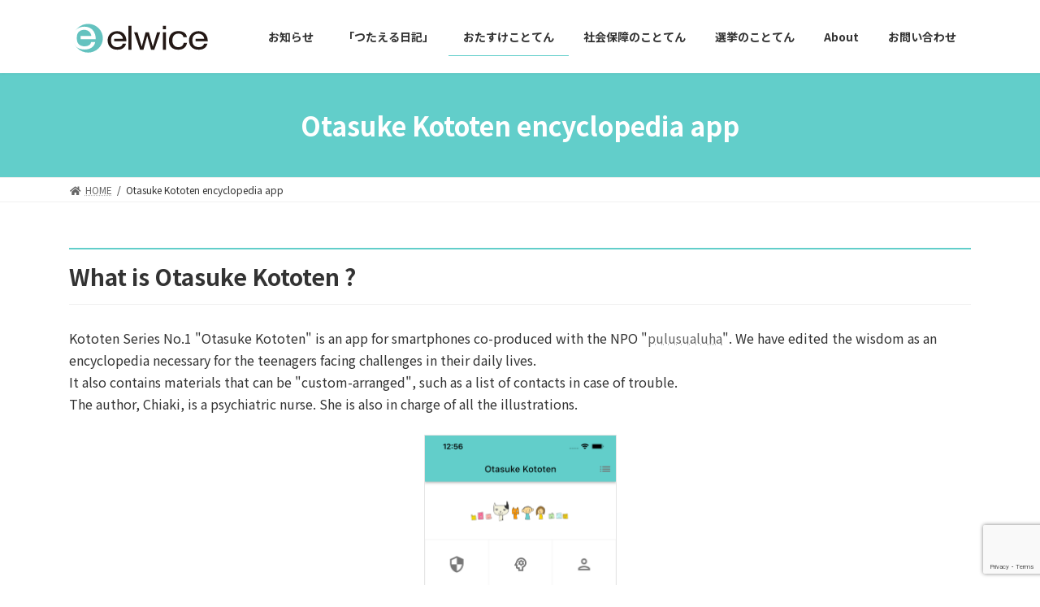

--- FILE ---
content_type: text/html; charset=UTF-8
request_url: https://elwice.jp/otasuke-kototen-en/
body_size: 17800
content:
<!DOCTYPE html>
<html lang="ja">
<head>
<meta charset="utf-8">
<meta http-equiv="X-UA-Compatible" content="IE=edge">
<meta name="viewport" content="width=device-width, initial-scale=1">
		<!-- Global site tag (gtag.js) - Google Analytics -->
		<script async src="https://www.googletagmanager.com/gtag/js?id=G-TV2T9VMQ9V"></script>
		<script>
		window.dataLayer = window.dataLayer || [];
		function gtag(){dataLayer.push(arguments);}
		gtag('js', new Date());
		gtag('config', 'G-TV2T9VMQ9V');
		</script>
	<title>Otasuke Kototen encyclopedia app | 任意団体エルワイス</title>
<meta name='robots' content='max-image-preview:large' />
<link rel='dns-prefetch' href='//www.google.com' />
<link rel="alternate" type="application/rss+xml" title="任意団体エルワイス &raquo; フィード" href="https://elwice.jp/feed/" />
<link rel="alternate" type="application/rss+xml" title="任意団体エルワイス &raquo; コメントフィード" href="https://elwice.jp/comments/feed/" />
<link rel="alternate" title="oEmbed (JSON)" type="application/json+oembed" href="https://elwice.jp/wp-json/oembed/1.0/embed?url=https%3A%2F%2Felwice.jp%2Fotasuke-kototen-en%2F" />
<link rel="alternate" title="oEmbed (XML)" type="text/xml+oembed" href="https://elwice.jp/wp-json/oembed/1.0/embed?url=https%3A%2F%2Felwice.jp%2Fotasuke-kototen-en%2F&#038;format=xml" />
<meta name="description" content="What is Otasuke Kototen ?Kototen Series No.1 &quot;Otasuke Kototen&quot; is an app for smartphones co-produced with the NPO &quot;pulusualuha&quot;. We have edited the wisdom as an encyclopedia necessary for the teenagers facing challenges in their daily " /><style id='wp-img-auto-sizes-contain-inline-css' type='text/css'>
img:is([sizes=auto i],[sizes^="auto," i]){contain-intrinsic-size:3000px 1500px}
/*# sourceURL=wp-img-auto-sizes-contain-inline-css */
</style>
<link rel='preload' id='vkExUnit_common_style-css' href='https://elwice.jp/wp-content/plugins/vk-all-in-one-expansion-unit/assets/css/vkExUnit_style.css?ver=9.81.3.0' as='style' onload="this.onload=null;this.rel='stylesheet'"/>
<link rel='stylesheet' id='vkExUnit_common_style-css' href='https://elwice.jp/wp-content/plugins/vk-all-in-one-expansion-unit/assets/css/vkExUnit_style.css?ver=9.81.3.0' media='print' onload="this.media='all'; this.onload=null;">
<style id='vkExUnit_common_style-inline-css' type='text/css'>
:root {--ver_page_top_button_url:url(https://elwice.jp/wp-content/plugins/vk-all-in-one-expansion-unit/assets/images/to-top-btn-icon.svg);}@font-face {font-weight: normal;font-style: normal;font-family: "vk_sns";src: url("https://elwice.jp/wp-content/plugins/vk-all-in-one-expansion-unit/inc/sns/icons/fonts/vk_sns.eot?-bq20cj");src: url("https://elwice.jp/wp-content/plugins/vk-all-in-one-expansion-unit/inc/sns/icons/fonts/vk_sns.eot?#iefix-bq20cj") format("embedded-opentype"),url("https://elwice.jp/wp-content/plugins/vk-all-in-one-expansion-unit/inc/sns/icons/fonts/vk_sns.woff?-bq20cj") format("woff"),url("https://elwice.jp/wp-content/plugins/vk-all-in-one-expansion-unit/inc/sns/icons/fonts/vk_sns.ttf?-bq20cj") format("truetype"),url("https://elwice.jp/wp-content/plugins/vk-all-in-one-expansion-unit/inc/sns/icons/fonts/vk_sns.svg?-bq20cj#vk_sns") format("svg");}
/*# sourceURL=vkExUnit_common_style-inline-css */
</style>
<style id='wp-emoji-styles-inline-css' type='text/css'>

	img.wp-smiley, img.emoji {
		display: inline !important;
		border: none !important;
		box-shadow: none !important;
		height: 1em !important;
		width: 1em !important;
		margin: 0 0.07em !important;
		vertical-align: -0.1em !important;
		background: none !important;
		padding: 0 !important;
	}
/*# sourceURL=wp-emoji-styles-inline-css */
</style>
<style id='wp-block-library-inline-css' type='text/css'>
:root{--wp-block-synced-color:#7a00df;--wp-block-synced-color--rgb:122,0,223;--wp-bound-block-color:var(--wp-block-synced-color);--wp-editor-canvas-background:#ddd;--wp-admin-theme-color:#007cba;--wp-admin-theme-color--rgb:0,124,186;--wp-admin-theme-color-darker-10:#006ba1;--wp-admin-theme-color-darker-10--rgb:0,107,160.5;--wp-admin-theme-color-darker-20:#005a87;--wp-admin-theme-color-darker-20--rgb:0,90,135;--wp-admin-border-width-focus:2px}@media (min-resolution:192dpi){:root{--wp-admin-border-width-focus:1.5px}}.wp-element-button{cursor:pointer}:root .has-very-light-gray-background-color{background-color:#eee}:root .has-very-dark-gray-background-color{background-color:#313131}:root .has-very-light-gray-color{color:#eee}:root .has-very-dark-gray-color{color:#313131}:root .has-vivid-green-cyan-to-vivid-cyan-blue-gradient-background{background:linear-gradient(135deg,#00d084,#0693e3)}:root .has-purple-crush-gradient-background{background:linear-gradient(135deg,#34e2e4,#4721fb 50%,#ab1dfe)}:root .has-hazy-dawn-gradient-background{background:linear-gradient(135deg,#faaca8,#dad0ec)}:root .has-subdued-olive-gradient-background{background:linear-gradient(135deg,#fafae1,#67a671)}:root .has-atomic-cream-gradient-background{background:linear-gradient(135deg,#fdd79a,#004a59)}:root .has-nightshade-gradient-background{background:linear-gradient(135deg,#330968,#31cdcf)}:root .has-midnight-gradient-background{background:linear-gradient(135deg,#020381,#2874fc)}:root{--wp--preset--font-size--normal:16px;--wp--preset--font-size--huge:42px}.has-regular-font-size{font-size:1em}.has-larger-font-size{font-size:2.625em}.has-normal-font-size{font-size:var(--wp--preset--font-size--normal)}.has-huge-font-size{font-size:var(--wp--preset--font-size--huge)}.has-text-align-center{text-align:center}.has-text-align-left{text-align:left}.has-text-align-right{text-align:right}.has-fit-text{white-space:nowrap!important}#end-resizable-editor-section{display:none}.aligncenter{clear:both}.items-justified-left{justify-content:flex-start}.items-justified-center{justify-content:center}.items-justified-right{justify-content:flex-end}.items-justified-space-between{justify-content:space-between}.screen-reader-text{border:0;clip-path:inset(50%);height:1px;margin:-1px;overflow:hidden;padding:0;position:absolute;width:1px;word-wrap:normal!important}.screen-reader-text:focus{background-color:#ddd;clip-path:none;color:#444;display:block;font-size:1em;height:auto;left:5px;line-height:normal;padding:15px 23px 14px;text-decoration:none;top:5px;width:auto;z-index:100000}html :where(.has-border-color){border-style:solid}html :where([style*=border-top-color]){border-top-style:solid}html :where([style*=border-right-color]){border-right-style:solid}html :where([style*=border-bottom-color]){border-bottom-style:solid}html :where([style*=border-left-color]){border-left-style:solid}html :where([style*=border-width]){border-style:solid}html :where([style*=border-top-width]){border-top-style:solid}html :where([style*=border-right-width]){border-right-style:solid}html :where([style*=border-bottom-width]){border-bottom-style:solid}html :where([style*=border-left-width]){border-left-style:solid}html :where(img[class*=wp-image-]){height:auto;max-width:100%}:where(figure){margin:0 0 1em}html :where(.is-position-sticky){--wp-admin--admin-bar--position-offset:var(--wp-admin--admin-bar--height,0px)}@media screen and (max-width:600px){html :where(.is-position-sticky){--wp-admin--admin-bar--position-offset:0px}}
/* VK Color Palettes */:root{ --vk-color-primary:#62ceca}:root .has-vk-color-primary-color { color:var(--vk-color-primary); }:root .has-vk-color-primary-background-color { background-color:var(--vk-color-primary); }:root .has-vk-color-primary-border-color { border-color:var(--vk-color-primary); }:root{ --vk-color-primary-dark:#4ea4a1}:root .has-vk-color-primary-dark-color { color:var(--vk-color-primary-dark); }:root .has-vk-color-primary-dark-background-color { background-color:var(--vk-color-primary-dark); }:root .has-vk-color-primary-dark-border-color { border-color:var(--vk-color-primary-dark); }:root{ --vk-color-primary-vivid:#6be2de}:root .has-vk-color-primary-vivid-color { color:var(--vk-color-primary-vivid); }:root .has-vk-color-primary-vivid-background-color { background-color:var(--vk-color-primary-vivid); }:root .has-vk-color-primary-vivid-border-color { border-color:var(--vk-color-primary-vivid); }

/*# sourceURL=wp-block-library-inline-css */
</style><style id='wp-block-heading-inline-css' type='text/css'>
h1:where(.wp-block-heading).has-background,h2:where(.wp-block-heading).has-background,h3:where(.wp-block-heading).has-background,h4:where(.wp-block-heading).has-background,h5:where(.wp-block-heading).has-background,h6:where(.wp-block-heading).has-background{padding:1.25em 2.375em}h1.has-text-align-left[style*=writing-mode]:where([style*=vertical-lr]),h1.has-text-align-right[style*=writing-mode]:where([style*=vertical-rl]),h2.has-text-align-left[style*=writing-mode]:where([style*=vertical-lr]),h2.has-text-align-right[style*=writing-mode]:where([style*=vertical-rl]),h3.has-text-align-left[style*=writing-mode]:where([style*=vertical-lr]),h3.has-text-align-right[style*=writing-mode]:where([style*=vertical-rl]),h4.has-text-align-left[style*=writing-mode]:where([style*=vertical-lr]),h4.has-text-align-right[style*=writing-mode]:where([style*=vertical-rl]),h5.has-text-align-left[style*=writing-mode]:where([style*=vertical-lr]),h5.has-text-align-right[style*=writing-mode]:where([style*=vertical-rl]),h6.has-text-align-left[style*=writing-mode]:where([style*=vertical-lr]),h6.has-text-align-right[style*=writing-mode]:where([style*=vertical-rl]){rotate:180deg}
/*# sourceURL=https://elwice.jp/wp-includes/blocks/heading/style.min.css */
</style>
<style id='wp-block-image-inline-css' type='text/css'>
.wp-block-image>a,.wp-block-image>figure>a{display:inline-block}.wp-block-image img{box-sizing:border-box;height:auto;max-width:100%;vertical-align:bottom}@media not (prefers-reduced-motion){.wp-block-image img.hide{visibility:hidden}.wp-block-image img.show{animation:show-content-image .4s}}.wp-block-image[style*=border-radius] img,.wp-block-image[style*=border-radius]>a{border-radius:inherit}.wp-block-image.has-custom-border img{box-sizing:border-box}.wp-block-image.aligncenter{text-align:center}.wp-block-image.alignfull>a,.wp-block-image.alignwide>a{width:100%}.wp-block-image.alignfull img,.wp-block-image.alignwide img{height:auto;width:100%}.wp-block-image .aligncenter,.wp-block-image .alignleft,.wp-block-image .alignright,.wp-block-image.aligncenter,.wp-block-image.alignleft,.wp-block-image.alignright{display:table}.wp-block-image .aligncenter>figcaption,.wp-block-image .alignleft>figcaption,.wp-block-image .alignright>figcaption,.wp-block-image.aligncenter>figcaption,.wp-block-image.alignleft>figcaption,.wp-block-image.alignright>figcaption{caption-side:bottom;display:table-caption}.wp-block-image .alignleft{float:left;margin:.5em 1em .5em 0}.wp-block-image .alignright{float:right;margin:.5em 0 .5em 1em}.wp-block-image .aligncenter{margin-left:auto;margin-right:auto}.wp-block-image :where(figcaption){margin-bottom:1em;margin-top:.5em}.wp-block-image.is-style-circle-mask img{border-radius:9999px}@supports ((-webkit-mask-image:none) or (mask-image:none)) or (-webkit-mask-image:none){.wp-block-image.is-style-circle-mask img{border-radius:0;-webkit-mask-image:url('data:image/svg+xml;utf8,<svg viewBox="0 0 100 100" xmlns="http://www.w3.org/2000/svg"><circle cx="50" cy="50" r="50"/></svg>');mask-image:url('data:image/svg+xml;utf8,<svg viewBox="0 0 100 100" xmlns="http://www.w3.org/2000/svg"><circle cx="50" cy="50" r="50"/></svg>');mask-mode:alpha;-webkit-mask-position:center;mask-position:center;-webkit-mask-repeat:no-repeat;mask-repeat:no-repeat;-webkit-mask-size:contain;mask-size:contain}}:root :where(.wp-block-image.is-style-rounded img,.wp-block-image .is-style-rounded img){border-radius:9999px}.wp-block-image figure{margin:0}.wp-lightbox-container{display:flex;flex-direction:column;position:relative}.wp-lightbox-container img{cursor:zoom-in}.wp-lightbox-container img:hover+button{opacity:1}.wp-lightbox-container button{align-items:center;backdrop-filter:blur(16px) saturate(180%);background-color:#5a5a5a40;border:none;border-radius:4px;cursor:zoom-in;display:flex;height:20px;justify-content:center;opacity:0;padding:0;position:absolute;right:16px;text-align:center;top:16px;width:20px;z-index:100}@media not (prefers-reduced-motion){.wp-lightbox-container button{transition:opacity .2s ease}}.wp-lightbox-container button:focus-visible{outline:3px auto #5a5a5a40;outline:3px auto -webkit-focus-ring-color;outline-offset:3px}.wp-lightbox-container button:hover{cursor:pointer;opacity:1}.wp-lightbox-container button:focus{opacity:1}.wp-lightbox-container button:focus,.wp-lightbox-container button:hover,.wp-lightbox-container button:not(:hover):not(:active):not(.has-background){background-color:#5a5a5a40;border:none}.wp-lightbox-overlay{box-sizing:border-box;cursor:zoom-out;height:100vh;left:0;overflow:hidden;position:fixed;top:0;visibility:hidden;width:100%;z-index:100000}.wp-lightbox-overlay .close-button{align-items:center;cursor:pointer;display:flex;justify-content:center;min-height:40px;min-width:40px;padding:0;position:absolute;right:calc(env(safe-area-inset-right) + 16px);top:calc(env(safe-area-inset-top) + 16px);z-index:5000000}.wp-lightbox-overlay .close-button:focus,.wp-lightbox-overlay .close-button:hover,.wp-lightbox-overlay .close-button:not(:hover):not(:active):not(.has-background){background:none;border:none}.wp-lightbox-overlay .lightbox-image-container{height:var(--wp--lightbox-container-height);left:50%;overflow:hidden;position:absolute;top:50%;transform:translate(-50%,-50%);transform-origin:top left;width:var(--wp--lightbox-container-width);z-index:9999999999}.wp-lightbox-overlay .wp-block-image{align-items:center;box-sizing:border-box;display:flex;height:100%;justify-content:center;margin:0;position:relative;transform-origin:0 0;width:100%;z-index:3000000}.wp-lightbox-overlay .wp-block-image img{height:var(--wp--lightbox-image-height);min-height:var(--wp--lightbox-image-height);min-width:var(--wp--lightbox-image-width);width:var(--wp--lightbox-image-width)}.wp-lightbox-overlay .wp-block-image figcaption{display:none}.wp-lightbox-overlay button{background:none;border:none}.wp-lightbox-overlay .scrim{background-color:#fff;height:100%;opacity:.9;position:absolute;width:100%;z-index:2000000}.wp-lightbox-overlay.active{visibility:visible}@media not (prefers-reduced-motion){.wp-lightbox-overlay.active{animation:turn-on-visibility .25s both}.wp-lightbox-overlay.active img{animation:turn-on-visibility .35s both}.wp-lightbox-overlay.show-closing-animation:not(.active){animation:turn-off-visibility .35s both}.wp-lightbox-overlay.show-closing-animation:not(.active) img{animation:turn-off-visibility .25s both}.wp-lightbox-overlay.zoom.active{animation:none;opacity:1;visibility:visible}.wp-lightbox-overlay.zoom.active .lightbox-image-container{animation:lightbox-zoom-in .4s}.wp-lightbox-overlay.zoom.active .lightbox-image-container img{animation:none}.wp-lightbox-overlay.zoom.active .scrim{animation:turn-on-visibility .4s forwards}.wp-lightbox-overlay.zoom.show-closing-animation:not(.active){animation:none}.wp-lightbox-overlay.zoom.show-closing-animation:not(.active) .lightbox-image-container{animation:lightbox-zoom-out .4s}.wp-lightbox-overlay.zoom.show-closing-animation:not(.active) .lightbox-image-container img{animation:none}.wp-lightbox-overlay.zoom.show-closing-animation:not(.active) .scrim{animation:turn-off-visibility .4s forwards}}@keyframes show-content-image{0%{visibility:hidden}99%{visibility:hidden}to{visibility:visible}}@keyframes turn-on-visibility{0%{opacity:0}to{opacity:1}}@keyframes turn-off-visibility{0%{opacity:1;visibility:visible}99%{opacity:0;visibility:visible}to{opacity:0;visibility:hidden}}@keyframes lightbox-zoom-in{0%{transform:translate(calc((-100vw + var(--wp--lightbox-scrollbar-width))/2 + var(--wp--lightbox-initial-left-position)),calc(-50vh + var(--wp--lightbox-initial-top-position))) scale(var(--wp--lightbox-scale))}to{transform:translate(-50%,-50%) scale(1)}}@keyframes lightbox-zoom-out{0%{transform:translate(-50%,-50%) scale(1);visibility:visible}99%{visibility:visible}to{transform:translate(calc((-100vw + var(--wp--lightbox-scrollbar-width))/2 + var(--wp--lightbox-initial-left-position)),calc(-50vh + var(--wp--lightbox-initial-top-position))) scale(var(--wp--lightbox-scale));visibility:hidden}}
/*# sourceURL=https://elwice.jp/wp-includes/blocks/image/style.min.css */
</style>
<style id='wp-block-list-inline-css' type='text/css'>
ol,ul{box-sizing:border-box}:root :where(.wp-block-list.has-background){padding:1.25em 2.375em}
/*# sourceURL=https://elwice.jp/wp-includes/blocks/list/style.min.css */
</style>
<style id='wp-block-search-inline-css' type='text/css'>
.wp-block-search__button{margin-left:10px;word-break:normal}.wp-block-search__button.has-icon{line-height:0}.wp-block-search__button svg{height:1.25em;min-height:24px;min-width:24px;width:1.25em;fill:currentColor;vertical-align:text-bottom}:where(.wp-block-search__button){border:1px solid #ccc;padding:6px 10px}.wp-block-search__inside-wrapper{display:flex;flex:auto;flex-wrap:nowrap;max-width:100%}.wp-block-search__label{width:100%}.wp-block-search.wp-block-search__button-only .wp-block-search__button{box-sizing:border-box;display:flex;flex-shrink:0;justify-content:center;margin-left:0;max-width:100%}.wp-block-search.wp-block-search__button-only .wp-block-search__inside-wrapper{min-width:0!important;transition-property:width}.wp-block-search.wp-block-search__button-only .wp-block-search__input{flex-basis:100%;transition-duration:.3s}.wp-block-search.wp-block-search__button-only.wp-block-search__searchfield-hidden,.wp-block-search.wp-block-search__button-only.wp-block-search__searchfield-hidden .wp-block-search__inside-wrapper{overflow:hidden}.wp-block-search.wp-block-search__button-only.wp-block-search__searchfield-hidden .wp-block-search__input{border-left-width:0!important;border-right-width:0!important;flex-basis:0;flex-grow:0;margin:0;min-width:0!important;padding-left:0!important;padding-right:0!important;width:0!important}:where(.wp-block-search__input){appearance:none;border:1px solid #949494;flex-grow:1;font-family:inherit;font-size:inherit;font-style:inherit;font-weight:inherit;letter-spacing:inherit;line-height:inherit;margin-left:0;margin-right:0;min-width:3rem;padding:8px;text-decoration:unset!important;text-transform:inherit}:where(.wp-block-search__button-inside .wp-block-search__inside-wrapper){background-color:#fff;border:1px solid #949494;box-sizing:border-box;padding:4px}:where(.wp-block-search__button-inside .wp-block-search__inside-wrapper) .wp-block-search__input{border:none;border-radius:0;padding:0 4px}:where(.wp-block-search__button-inside .wp-block-search__inside-wrapper) .wp-block-search__input:focus{outline:none}:where(.wp-block-search__button-inside .wp-block-search__inside-wrapper) :where(.wp-block-search__button){padding:4px 8px}.wp-block-search.aligncenter .wp-block-search__inside-wrapper{margin:auto}.wp-block[data-align=right] .wp-block-search.wp-block-search__button-only .wp-block-search__inside-wrapper{float:right}
/*# sourceURL=https://elwice.jp/wp-includes/blocks/search/style.min.css */
</style>
<style id='wp-block-paragraph-inline-css' type='text/css'>
.is-small-text{font-size:.875em}.is-regular-text{font-size:1em}.is-large-text{font-size:2.25em}.is-larger-text{font-size:3em}.has-drop-cap:not(:focus):first-letter{float:left;font-size:8.4em;font-style:normal;font-weight:100;line-height:.68;margin:.05em .1em 0 0;text-transform:uppercase}body.rtl .has-drop-cap:not(:focus):first-letter{float:none;margin-left:.1em}p.has-drop-cap.has-background{overflow:hidden}:root :where(p.has-background){padding:1.25em 2.375em}:where(p.has-text-color:not(.has-link-color)) a{color:inherit}p.has-text-align-left[style*="writing-mode:vertical-lr"],p.has-text-align-right[style*="writing-mode:vertical-rl"]{rotate:180deg}
/*# sourceURL=https://elwice.jp/wp-includes/blocks/paragraph/style.min.css */
</style>
<style id='global-styles-inline-css' type='text/css'>
:root{--wp--preset--aspect-ratio--square: 1;--wp--preset--aspect-ratio--4-3: 4/3;--wp--preset--aspect-ratio--3-4: 3/4;--wp--preset--aspect-ratio--3-2: 3/2;--wp--preset--aspect-ratio--2-3: 2/3;--wp--preset--aspect-ratio--16-9: 16/9;--wp--preset--aspect-ratio--9-16: 9/16;--wp--preset--color--black: #000000;--wp--preset--color--cyan-bluish-gray: #abb8c3;--wp--preset--color--white: #ffffff;--wp--preset--color--pale-pink: #f78da7;--wp--preset--color--vivid-red: #cf2e2e;--wp--preset--color--luminous-vivid-orange: #ff6900;--wp--preset--color--luminous-vivid-amber: #fcb900;--wp--preset--color--light-green-cyan: #7bdcb5;--wp--preset--color--vivid-green-cyan: #00d084;--wp--preset--color--pale-cyan-blue: #8ed1fc;--wp--preset--color--vivid-cyan-blue: #0693e3;--wp--preset--color--vivid-purple: #9b51e0;--wp--preset--gradient--vivid-cyan-blue-to-vivid-purple: linear-gradient(135deg,rgba(6,147,227,1) 0%,rgb(155,81,224) 100%);--wp--preset--gradient--light-green-cyan-to-vivid-green-cyan: linear-gradient(135deg,rgb(122,220,180) 0%,rgb(0,208,130) 100%);--wp--preset--gradient--luminous-vivid-amber-to-luminous-vivid-orange: linear-gradient(135deg,rgba(252,185,0,1) 0%,rgba(255,105,0,1) 100%);--wp--preset--gradient--luminous-vivid-orange-to-vivid-red: linear-gradient(135deg,rgba(255,105,0,1) 0%,rgb(207,46,46) 100%);--wp--preset--gradient--very-light-gray-to-cyan-bluish-gray: linear-gradient(135deg,rgb(238,238,238) 0%,rgb(169,184,195) 100%);--wp--preset--gradient--cool-to-warm-spectrum: linear-gradient(135deg,rgb(74,234,220) 0%,rgb(151,120,209) 20%,rgb(207,42,186) 40%,rgb(238,44,130) 60%,rgb(251,105,98) 80%,rgb(254,248,76) 100%);--wp--preset--gradient--blush-light-purple: linear-gradient(135deg,rgb(255,206,236) 0%,rgb(152,150,240) 100%);--wp--preset--gradient--blush-bordeaux: linear-gradient(135deg,rgb(254,205,165) 0%,rgb(254,45,45) 50%,rgb(107,0,62) 100%);--wp--preset--gradient--luminous-dusk: linear-gradient(135deg,rgb(255,203,112) 0%,rgb(199,81,192) 50%,rgb(65,88,208) 100%);--wp--preset--gradient--pale-ocean: linear-gradient(135deg,rgb(255,245,203) 0%,rgb(182,227,212) 50%,rgb(51,167,181) 100%);--wp--preset--gradient--electric-grass: linear-gradient(135deg,rgb(202,248,128) 0%,rgb(113,206,126) 100%);--wp--preset--gradient--midnight: linear-gradient(135deg,rgb(2,3,129) 0%,rgb(40,116,252) 100%);--wp--preset--gradient--vivid-green-cyan-to-vivid-cyan-blue: linear-gradient(135deg,rgba(0,208,132,1) 0%,rgba(6,147,227,1) 100%);--wp--preset--font-size--small: 14px;--wp--preset--font-size--medium: 20px;--wp--preset--font-size--large: 24px;--wp--preset--font-size--x-large: 42px;--wp--preset--font-size--regular: 16px;--wp--preset--font-size--huge: 36px;--wp--preset--spacing--20: 0.44rem;--wp--preset--spacing--30: 0.67rem;--wp--preset--spacing--40: 1rem;--wp--preset--spacing--50: 1.5rem;--wp--preset--spacing--60: 2.25rem;--wp--preset--spacing--70: 3.38rem;--wp--preset--spacing--80: 5.06rem;--wp--preset--shadow--natural: 6px 6px 9px rgba(0, 0, 0, 0.2);--wp--preset--shadow--deep: 12px 12px 50px rgba(0, 0, 0, 0.4);--wp--preset--shadow--sharp: 6px 6px 0px rgba(0, 0, 0, 0.2);--wp--preset--shadow--outlined: 6px 6px 0px -3px rgb(255, 255, 255), 6px 6px rgb(0, 0, 0);--wp--preset--shadow--crisp: 6px 6px 0px rgb(0, 0, 0);}:where(.is-layout-flex){gap: 0.5em;}:where(.is-layout-grid){gap: 0.5em;}body .is-layout-flex{display: flex;}.is-layout-flex{flex-wrap: wrap;align-items: center;}.is-layout-flex > :is(*, div){margin: 0;}body .is-layout-grid{display: grid;}.is-layout-grid > :is(*, div){margin: 0;}:where(.wp-block-columns.is-layout-flex){gap: 2em;}:where(.wp-block-columns.is-layout-grid){gap: 2em;}:where(.wp-block-post-template.is-layout-flex){gap: 1.25em;}:where(.wp-block-post-template.is-layout-grid){gap: 1.25em;}.has-black-color{color: var(--wp--preset--color--black) !important;}.has-cyan-bluish-gray-color{color: var(--wp--preset--color--cyan-bluish-gray) !important;}.has-white-color{color: var(--wp--preset--color--white) !important;}.has-pale-pink-color{color: var(--wp--preset--color--pale-pink) !important;}.has-vivid-red-color{color: var(--wp--preset--color--vivid-red) !important;}.has-luminous-vivid-orange-color{color: var(--wp--preset--color--luminous-vivid-orange) !important;}.has-luminous-vivid-amber-color{color: var(--wp--preset--color--luminous-vivid-amber) !important;}.has-light-green-cyan-color{color: var(--wp--preset--color--light-green-cyan) !important;}.has-vivid-green-cyan-color{color: var(--wp--preset--color--vivid-green-cyan) !important;}.has-pale-cyan-blue-color{color: var(--wp--preset--color--pale-cyan-blue) !important;}.has-vivid-cyan-blue-color{color: var(--wp--preset--color--vivid-cyan-blue) !important;}.has-vivid-purple-color{color: var(--wp--preset--color--vivid-purple) !important;}.has-black-background-color{background-color: var(--wp--preset--color--black) !important;}.has-cyan-bluish-gray-background-color{background-color: var(--wp--preset--color--cyan-bluish-gray) !important;}.has-white-background-color{background-color: var(--wp--preset--color--white) !important;}.has-pale-pink-background-color{background-color: var(--wp--preset--color--pale-pink) !important;}.has-vivid-red-background-color{background-color: var(--wp--preset--color--vivid-red) !important;}.has-luminous-vivid-orange-background-color{background-color: var(--wp--preset--color--luminous-vivid-orange) !important;}.has-luminous-vivid-amber-background-color{background-color: var(--wp--preset--color--luminous-vivid-amber) !important;}.has-light-green-cyan-background-color{background-color: var(--wp--preset--color--light-green-cyan) !important;}.has-vivid-green-cyan-background-color{background-color: var(--wp--preset--color--vivid-green-cyan) !important;}.has-pale-cyan-blue-background-color{background-color: var(--wp--preset--color--pale-cyan-blue) !important;}.has-vivid-cyan-blue-background-color{background-color: var(--wp--preset--color--vivid-cyan-blue) !important;}.has-vivid-purple-background-color{background-color: var(--wp--preset--color--vivid-purple) !important;}.has-black-border-color{border-color: var(--wp--preset--color--black) !important;}.has-cyan-bluish-gray-border-color{border-color: var(--wp--preset--color--cyan-bluish-gray) !important;}.has-white-border-color{border-color: var(--wp--preset--color--white) !important;}.has-pale-pink-border-color{border-color: var(--wp--preset--color--pale-pink) !important;}.has-vivid-red-border-color{border-color: var(--wp--preset--color--vivid-red) !important;}.has-luminous-vivid-orange-border-color{border-color: var(--wp--preset--color--luminous-vivid-orange) !important;}.has-luminous-vivid-amber-border-color{border-color: var(--wp--preset--color--luminous-vivid-amber) !important;}.has-light-green-cyan-border-color{border-color: var(--wp--preset--color--light-green-cyan) !important;}.has-vivid-green-cyan-border-color{border-color: var(--wp--preset--color--vivid-green-cyan) !important;}.has-pale-cyan-blue-border-color{border-color: var(--wp--preset--color--pale-cyan-blue) !important;}.has-vivid-cyan-blue-border-color{border-color: var(--wp--preset--color--vivid-cyan-blue) !important;}.has-vivid-purple-border-color{border-color: var(--wp--preset--color--vivid-purple) !important;}.has-vivid-cyan-blue-to-vivid-purple-gradient-background{background: var(--wp--preset--gradient--vivid-cyan-blue-to-vivid-purple) !important;}.has-light-green-cyan-to-vivid-green-cyan-gradient-background{background: var(--wp--preset--gradient--light-green-cyan-to-vivid-green-cyan) !important;}.has-luminous-vivid-amber-to-luminous-vivid-orange-gradient-background{background: var(--wp--preset--gradient--luminous-vivid-amber-to-luminous-vivid-orange) !important;}.has-luminous-vivid-orange-to-vivid-red-gradient-background{background: var(--wp--preset--gradient--luminous-vivid-orange-to-vivid-red) !important;}.has-very-light-gray-to-cyan-bluish-gray-gradient-background{background: var(--wp--preset--gradient--very-light-gray-to-cyan-bluish-gray) !important;}.has-cool-to-warm-spectrum-gradient-background{background: var(--wp--preset--gradient--cool-to-warm-spectrum) !important;}.has-blush-light-purple-gradient-background{background: var(--wp--preset--gradient--blush-light-purple) !important;}.has-blush-bordeaux-gradient-background{background: var(--wp--preset--gradient--blush-bordeaux) !important;}.has-luminous-dusk-gradient-background{background: var(--wp--preset--gradient--luminous-dusk) !important;}.has-pale-ocean-gradient-background{background: var(--wp--preset--gradient--pale-ocean) !important;}.has-electric-grass-gradient-background{background: var(--wp--preset--gradient--electric-grass) !important;}.has-midnight-gradient-background{background: var(--wp--preset--gradient--midnight) !important;}.has-small-font-size{font-size: var(--wp--preset--font-size--small) !important;}.has-medium-font-size{font-size: var(--wp--preset--font-size--medium) !important;}.has-large-font-size{font-size: var(--wp--preset--font-size--large) !important;}.has-x-large-font-size{font-size: var(--wp--preset--font-size--x-large) !important;}
/*# sourceURL=global-styles-inline-css */
</style>

<style id='classic-theme-styles-inline-css' type='text/css'>
/*! This file is auto-generated */
.wp-block-button__link{color:#fff;background-color:#32373c;border-radius:9999px;box-shadow:none;text-decoration:none;padding:calc(.667em + 2px) calc(1.333em + 2px);font-size:1.125em}.wp-block-file__button{background:#32373c;color:#fff;text-decoration:none}
/*# sourceURL=/wp-includes/css/classic-themes.min.css */
</style>
<link rel='preload' id='contact-form-7-css' href='https://elwice.jp/wp-content/plugins/contact-form-7/includes/css/styles.css?ver=5.6.3' as='style' onload="this.onload=null;this.rel='stylesheet'"/>
<link rel='stylesheet' id='contact-form-7-css' href='https://elwice.jp/wp-content/plugins/contact-form-7/includes/css/styles.css?ver=5.6.3' media='print' onload="this.media='all'; this.onload=null;">
<link rel='preload' id='veu-cta-css' href='https://elwice.jp/wp-content/plugins/vk-all-in-one-expansion-unit/inc/call-to-action/package/css/style.css?ver=9.81.3.0' as='style' onload="this.onload=null;this.rel='stylesheet'"/>
<link rel='stylesheet' id='veu-cta-css' href='https://elwice.jp/wp-content/plugins/vk-all-in-one-expansion-unit/inc/call-to-action/package/css/style.css?ver=9.81.3.0' media='print' onload="this.media='all'; this.onload=null;">
<link rel='stylesheet' id='lightning-common-style-css' href='https://elwice.jp/wp-content/themes/lightning/_g3/assets/css/style.css?ver=14.23.3' type='text/css' media='all' />
<style id='lightning-common-style-inline-css' type='text/css'>
/* Lightning */:root {--vk-color-primary:#62ceca;--vk-color-primary-dark:#4ea4a1;--vk-color-primary-vivid:#6be2de;--g_nav_main_acc_icon_open_url:url(https://elwice.jp/wp-content/themes/lightning/_g3/inc/vk-mobile-nav/package/images/vk-menu-acc-icon-open-black.svg);--g_nav_main_acc_icon_close_url: url(https://elwice.jp/wp-content/themes/lightning/_g3/inc/vk-mobile-nav/package/images/vk-menu-close-black.svg);--g_nav_sub_acc_icon_open_url: url(https://elwice.jp/wp-content/themes/lightning/_g3/inc/vk-mobile-nav/package/images/vk-menu-acc-icon-open-white.svg);--g_nav_sub_acc_icon_close_url: url(https://elwice.jp/wp-content/themes/lightning/_g3/inc/vk-mobile-nav/package/images/vk-menu-close-white.svg);}
html{scroll-padding-top:var(--vk-size-admin-bar);}
/* vk-mobile-nav */:root {--vk-mobile-nav-menu-btn-bg-src: url("https://elwice.jp/wp-content/themes/lightning/_g3/inc/vk-mobile-nav/package/images/vk-menu-btn-black.svg");--vk-mobile-nav-menu-btn-close-bg-src: url("https://elwice.jp/wp-content/themes/lightning/_g3/inc/vk-mobile-nav/package/images/vk-menu-close-black.svg");--vk-menu-acc-icon-open-black-bg-src: url("https://elwice.jp/wp-content/themes/lightning/_g3/inc/vk-mobile-nav/package/images/vk-menu-acc-icon-open-black.svg");--vk-menu-acc-icon-open-white-bg-src: url("https://elwice.jp/wp-content/themes/lightning/_g3/inc/vk-mobile-nav/package/images/vk-menu-acc-icon-open-white.svg");--vk-menu-acc-icon-close-black-bg-src: url("https://elwice.jp/wp-content/themes/lightning/_g3/inc/vk-mobile-nav/package/images/vk-menu-close-black.svg");--vk-menu-acc-icon-close-white-bg-src: url("https://elwice.jp/wp-content/themes/lightning/_g3/inc/vk-mobile-nav/package/images/vk-menu-close-white.svg");}
/*# sourceURL=lightning-common-style-inline-css */
</style>
<link rel='stylesheet' id='lightning-design-style-css' href='https://elwice.jp/wp-content/themes/lightning/_g3/design-skin/origin3/css/style.css?ver=14.23.3' type='text/css' media='all' />
<style id='lightning-design-style-inline-css' type='text/css'>
.tagcloud a:before { font-family: "Font Awesome 5 Free";content: "\f02b";font-weight: bold; }
/*# sourceURL=lightning-design-style-inline-css */
</style>
<link rel='preload' id='vk-blog-card-css' href='https://elwice.jp/wp-content/themes/lightning/_g3/inc/vk-wp-oembed-blog-card/package/css/blog-card.css?ver=6.9' as='style' onload="this.onload=null;this.rel='stylesheet'"/>
<link rel='stylesheet' id='vk-blog-card-css' href='https://elwice.jp/wp-content/themes/lightning/_g3/inc/vk-wp-oembed-blog-card/package/css/blog-card.css?ver=6.9' media='print' onload="this.media='all'; this.onload=null;">
<link rel='stylesheet' id='vk-blocks-build-css-css' href='https://elwice.jp/wp-content/plugins/vk-blocks/build/block-build.css?ver=1.43.0.2' type='text/css' media='all' />
<style id='vk-blocks-build-css-inline-css' type='text/css'>
:root {--vk_flow-arrow: url(https://elwice.jp/wp-content/plugins/vk-blocks/inc/vk-blocks/images/arrow_bottom.svg);--vk_image-mask-wave01: url(https://elwice.jp/wp-content/plugins/vk-blocks/inc/vk-blocks/images/wave01.svg);--vk_image-mask-wave02: url(https://elwice.jp/wp-content/plugins/vk-blocks/inc/vk-blocks/images/wave02.svg);--vk_image-mask-wave03: url(https://elwice.jp/wp-content/plugins/vk-blocks/inc/vk-blocks/images/wave03.svg);--vk_image-mask-wave04: url(https://elwice.jp/wp-content/plugins/vk-blocks/inc/vk-blocks/images/wave04.svg);}

	:root {

		--vk-balloon-border-width:1px;

		--vk-balloon-speech-offset:-12px;
	}
	
/*# sourceURL=vk-blocks-build-css-inline-css */
</style>
<link rel='preload' id='lightning-theme-style-css' href='https://elwice.jp/wp-content/themes/lightning/style.css?ver=14.23.3' as='style' onload="this.onload=null;this.rel='stylesheet'"/>
<link rel='stylesheet' id='lightning-theme-style-css' href='https://elwice.jp/wp-content/themes/lightning/style.css?ver=14.23.3' media='print' onload="this.media='all'; this.onload=null;">
<link rel='preload' id='vk-font-awesome-css' href='https://elwice.jp/wp-content/themes/lightning/vendor/vektor-inc/font-awesome-versions/src/versions/5/css/all.min.css?ver=5.15.4' as='style' onload="this.onload=null;this.rel='stylesheet'"/>
<link rel='stylesheet' id='vk-font-awesome-css' href='https://elwice.jp/wp-content/themes/lightning/vendor/vektor-inc/font-awesome-versions/src/versions/5/css/all.min.css?ver=5.15.4' media='print' onload="this.media='all'; this.onload=null;">
<link rel="https://api.w.org/" href="https://elwice.jp/wp-json/" /><link rel="alternate" title="JSON" type="application/json" href="https://elwice.jp/wp-json/wp/v2/pages/2379" /><link rel="EditURI" type="application/rsd+xml" title="RSD" href="https://elwice.jp/xmlrpc.php?rsd" />
<meta name="generator" content="WordPress 6.9" />
<link rel="canonical" href="https://elwice.jp/otasuke-kototen-en/" />
<link rel='shortlink' href='https://elwice.jp/?p=2379' />
<style type="text/css" id="custom-background-css">
body.custom-background { background-color: #ffffff; }
</style>
	<!-- [ VK All in One Expansion Unit OGP ] -->
<meta property="og:site_name" content="任意団体エルワイス" />
<meta property="og:url" content="https://elwice.jp/otasuke-kototen-en/" />
<meta property="og:title" content="Otasuke Kototen encyclopedia app | 任意団体エルワイス" />
<meta property="og:description" content="What is Otasuke Kototen ?Kototen Series No.1 &quot;Otasuke Kototen&quot; is an app for smartphones co-produced with the NPO &quot;pulusualuha&quot;. We have edited the wisdom as an encyclopedia necessary for the teenagers facing challenges in their daily " />
<meta property="og:type" content="article" />
<meta property="og:image" content="https://elwice.jp/wp-content/uploads/2021/08/elwice-logo-thumbnail.png" />
<meta property="og:image:width" content="1200" />
<meta property="og:image:height" content="630" />
<!-- [ / VK All in One Expansion Unit OGP ] -->
<!-- [ VK All in One Expansion Unit twitter card ] -->
<meta name="twitter:card" content="summary_large_image">
<meta name="twitter:description" content="What is Otasuke Kototen ?Kototen Series No.1 &quot;Otasuke Kototen&quot; is an app for smartphones co-produced with the NPO &quot;pulusualuha&quot;. We have edited the wisdom as an encyclopedia necessary for the teenagers facing challenges in their daily ">
<meta name="twitter:title" content="Otasuke Kototen encyclopedia app | 任意団体エルワイス">
<meta name="twitter:url" content="https://elwice.jp/otasuke-kototen-en/">
	<meta name="twitter:image" content="https://elwice.jp/wp-content/uploads/2021/08/elwice-logo-thumbnail.png">
	<meta name="twitter:domain" content="elwice.jp">
	<meta name="twitter:site" content="@elwice_Inc">
	<!-- [ / VK All in One Expansion Unit twitter card ] -->
	<link rel="icon" href="https://elwice.jp/wp-content/uploads/2021/08/cropped-elwice-fabicon-512-1-32x32.png" sizes="32x32" />
<link rel="icon" href="https://elwice.jp/wp-content/uploads/2021/08/cropped-elwice-fabicon-512-1-192x192.png" sizes="192x192" />
<link rel="apple-touch-icon" href="https://elwice.jp/wp-content/uploads/2021/08/cropped-elwice-fabicon-512-1-180x180.png" />
<meta name="msapplication-TileImage" content="https://elwice.jp/wp-content/uploads/2021/08/cropped-elwice-fabicon-512-1-270x270.png" />
		<style type="text/css" id="wp-custom-css">
			.postNextPrev {
	display:none;
}

.entry-meta-item-author { display: none; }

.ltg-slide-text-title {
	font-weight:normal;
}		</style>
		<link rel='preload' id='add_google_fonts_noto_sans-css' href='https://fonts.googleapis.com/css2?family=Noto+Sans+JP%3Awght%40400%3B700&#038;display=swap&#038;subset=japanese&#038;ver=6.9' as='style' onload="this.onload=null;this.rel='stylesheet'"/>
<link rel='stylesheet' id='add_google_fonts_noto_sans-css' href='https://fonts.googleapis.com/css2?family=Noto+Sans+JP%3Awght%40400%3B700&#038;display=swap&#038;subset=japanese&#038;ver=6.9' media='print' onload="this.media='all'; this.onload=null;">
</head>
<body class="wp-singular page-template-default page page-id-2379 custom-background wp-embed-responsive wp-theme-lightning post-name-otasuke-kototen-en post-type-page vk-blocks device-pc fa_v5_css">
<a class="skip-link screen-reader-text" href="#main">コンテンツへスキップ</a>
<a class="skip-link screen-reader-text" href="#vk-mobile-nav">ナビゲーションに移動</a>

<header id="site-header" class="site-header site-header--layout--nav-float">
		<div id="site-header-container" class="site-header-container container">

				<div class="site-header-logo">
		<a href="https://elwice.jp/">
			<span><img src="https://elwice.jp/wp-content/uploads/2021/09/elwice-logo-02_2.svg" alt="任意団体エルワイス" /></span>
		</a>
		</div>

		
		<nav id="global-nav" class="global-nav global-nav--layout--float-right"><ul id="menu-pc-header-navigation" class="menu vk-menu-acc global-nav-list nav"><li id="menu-item-1974" class="menu-item menu-item-type-post_type menu-item-object-page"><a href="https://elwice.jp/news/"><strong class="global-nav-name">お知らせ</strong></a></li>
<li id="menu-item-2895" class="menu-item menu-item-type-post_type menu-item-object-page"><a href="https://elwice.jp/tutaeru_nikki/"><strong class="global-nav-name">「つたえる日記」</strong></a></li>
<li id="menu-item-1979" class="menu-item menu-item-type-post_type menu-item-object-page current-menu-ancestor current-menu-parent current_page_parent current_page_ancestor menu-item-has-children"><a href="https://elwice.jp/otasuke-kototen/"><strong class="global-nav-name">おたすけことてん</strong></a>
<ul class="sub-menu">
	<li id="menu-item-2749" class="menu-item menu-item-type-post_type menu-item-object-page"><a href="https://elwice.jp/otasuke-kototen/">「おたすけことてん」日本語版</a></li>
	<li id="menu-item-2425" class="menu-item menu-item-type-post_type menu-item-object-page current-menu-item page_item page-item-2379 current_page_item"><a href="https://elwice.jp/otasuke-kototen-en/">Product (English)</a></li>
	<li id="menu-item-2424" class="menu-item menu-item-type-post_type menu-item-object-page"><a href="https://elwice.jp/otasuke-kototen-zh/">产品（中文）</a></li>
	<li id="menu-item-2423" class="menu-item menu-item-type-post_type menu-item-object-page"><a href="https://elwice.jp/otasuke-kototen-ko/">제품(중국어)</a></li>
	<li id="menu-item-2422" class="menu-item menu-item-type-post_type menu-item-object-page"><a href="https://elwice.jp/otasuke-kototen-vi/">Sản phẩm (Trung Quốc)</a></li>
</ul>
</li>
<li id="menu-item-2818" class="menu-item menu-item-type-post_type menu-item-object-page"><a href="https://elwice.jp/home/social_security/"><strong class="global-nav-name">社会保障のことてん</strong></a></li>
<li id="menu-item-2673" class="menu-item menu-item-type-post_type menu-item-object-page"><a href="https://elwice.jp/social_kototen-2/selection_kototen/"><strong class="global-nav-name">選挙のことてん</strong></a></li>
<li id="menu-item-1973" class="menu-item menu-item-type-post_type menu-item-object-page"><a href="https://elwice.jp/company/"><strong class="global-nav-name">About</strong></a></li>
<li id="menu-item-1522" class="menu-item menu-item-type-post_type menu-item-object-page"><a href="https://elwice.jp/contact/"><strong class="global-nav-name">お問い合わせ</strong></a></li>
</ul></nav>	</div>
	</header>



	<div class="page-header"><div class="page-header-inner container">
<h1 class="page-header-title">Otasuke Kototen encyclopedia app</h1></div></div><!-- [ /.page-header ] -->

	<!-- [ #breadcrumb ] --><div id="breadcrumb" class="breadcrumb"><div class="container"><ol class="breadcrumb-list" itemscope itemtype="https://schema.org/BreadcrumbList"><li class="breadcrumb-list__item breadcrumb-list__item--home" itemprop="itemListElement" itemscope itemtype="http://schema.org/ListItem"><a href="https://elwice.jp" itemprop="item"><i class="fas fa-fw fa-home"></i><span itemprop="name">HOME</span></a><meta itemprop="position" content="1" /></li><li class="breadcrumb-list__item" itemprop="itemListElement" itemscope itemtype="http://schema.org/ListItem"><span itemprop="name">Otasuke Kototen encyclopedia app</span><meta itemprop="position" content="2" /></li></ol></div></div><!-- [ /#breadcrumb ] -->


<div class="site-body">
		<div class="site-body-container container">

		<div class="main-section" id="main" role="main">
			
			<div id="post-2379" class="entry entry-full post-2379 page type-page status-publish has-post-thumbnail hentry">

	
	
	
	<div class="entry-body">
				
<h2 class="wp-block-heading">What is Otasuke Kototen ?</h2>



<p>Kototen Series No.1 "Otasuke Kototen" is an app for smartphones co-produced with the NPO "<a href="https://pulusualuha.or.jp/about/aboutenglish/" target="_blank" rel="noreferrer noopener">pulusualuha</a>". We have edited the wisdom as an encyclopedia necessary for the teenagers facing challenges in their daily lives.<br>It also contains materials that can be "custom-arranged", such as a list of contacts in case of trouble.<br>The author, Chiaki, is a psychiatric nurse. She is also in charge of all the illustrations.</p>


<div class="wp-block-image is-style-vk-image-border">
<figure class="aligncenter size-large is-resized"><img fetchpriority="high" decoding="async" src="https://elwice.jp/wp-content/uploads/2022/06/Simulator-Screen-Shot-iPhone-13-Pro-Max-2022-06-29-at-12.56.10-473x1024.png" alt="" class="wp-image-2387" width="237" height="512" srcset="https://elwice.jp/wp-content/uploads/2022/06/Simulator-Screen-Shot-iPhone-13-Pro-Max-2022-06-29-at-12.56.10-473x1024.png 473w, https://elwice.jp/wp-content/uploads/2022/06/Simulator-Screen-Shot-iPhone-13-Pro-Max-2022-06-29-at-12.56.10-139x300.png 139w, https://elwice.jp/wp-content/uploads/2022/06/Simulator-Screen-Shot-iPhone-13-Pro-Max-2022-06-29-at-12.56.10-768x1662.png 768w, https://elwice.jp/wp-content/uploads/2022/06/Simulator-Screen-Shot-iPhone-13-Pro-Max-2022-06-29-at-12.56.10-710x1536.png 710w, https://elwice.jp/wp-content/uploads/2022/06/Simulator-Screen-Shot-iPhone-13-Pro-Max-2022-06-29-at-12.56.10-947x2048.png 947w, https://elwice.jp/wp-content/uploads/2022/06/Simulator-Screen-Shot-iPhone-13-Pro-Max-2022-06-29-at-12.56.10.png 1284w" sizes="(max-width: 237px) 100vw, 237px" /></figure>
</div>


<p></p>



<h2 class="wp-block-heading">To teens</h2>



<p>For those who are a little tough situation right now. They feel uncomfortable at home, then don't want to talk to adults …We want them to use our wisdom and ingenuity. We put the wisdom for that into the app.</p>



<p></p>



<h2 class="wp-block-heading">To adults</h2>



<p>We made this app because we wanted children to know about their problems and self-care. Things that are difficult for parents and family to tell.  We aimed for supporters to be able to tell their children, "There is such an app, it says xxx."</p>



<p></p>



<h2 class="wp-block-heading">Feature</h2>



<p>You can read the necessary information in the encyclopedia.</p>



<p></p>



<h3 class="wp-block-heading"><strong>Encyclopedia table of contents</strong></h3>



<ol class="wp-block-list"><li>Protect yourself</li><li>Mental and body</li><li>Home and family</li><li>School life</li><li>Meal</li><li>Consultation list</li><li>Self-care (custom)</li><li>SOS</li><li>Comment (from Chiaki)</li></ol>



<p></p>



<h3 class="wp-block-heading">Search</h3>



<p>You can search the contents of the encyclopedia.</p>



<p></p>



<h3 class="wp-block-heading">Bookmark</h3>



<p>You can bookmark the content you need and see only your favorite content.</p>



<p></p>



<h3 class="wp-block-heading">SOS</h3>



<p>You can push and dial an emergency phone number. In the "Troubleshooting list", you can custom-register the person, place, and phone number to contact in case of a pinch. 110, 119, phone numbers at the time of damage, etc. are registered. (Only in Japan)</p>



<p></p>



<h3 class="wp-block-heading">Tag</h3>



<p>Some tags are set in advance. A tag is displayed on the top page, and when you tap it, a list of wisdom with that tag embedded will appear. The tag list on the top page changes regularly.</p>



<p></p>



<h2 class="wp-block-heading">Price</h2>



<p>Free (with ads)</p>



<ul class="wp-block-list"><li>Anyone can download it for free regardless of age.</li><li>Advertisements will be displayed. If you are interested, please wait for the paid version below.</li></ul>



<p>1000 yen (no ads, a word +)</p>



<ul class="wp-block-list"><li>Scheduled to be released in the future</li></ul>



<p></p>



<h2 class="wp-block-heading">Download</h2>



<figure class="wp-block-image size-large is-resized"><a href="https://apps.apple.com/jp/app/id1601102019" target="_blank" rel="noreferrer noopener"><img decoding="async" src="https://elwice.jp/wp-content/uploads/2022/06/Download_on_the_App_Store_Badge_US-UK_RGB_blk_092917.svg" alt="" class="wp-image-2384" width="120" height="40"/></a></figure>



<figure class="wp-block-image size-full is-resized"><a href="https://play.google.com/store/apps/details?id=jp.elwice.elw_app&amp;hl=en-US" target="_blank" rel="noreferrer noopener"><img decoding="async" src="https://elwice.jp/wp-content/uploads/2022/06/google-play-badge.png" alt="" class="wp-image-2385" width="162" height="63" srcset="https://elwice.jp/wp-content/uploads/2022/06/google-play-badge.png 646w, https://elwice.jp/wp-content/uploads/2022/06/google-play-badge-300x116.png 300w" sizes="(max-width: 162px) 100vw, 162px" /></a></figure>



<h2 class="wp-block-heading">Privacy policy</h2>



<p>See <a href="https://elwice.jp/privacy/"><span style="text-decoration: underline;">pri</span></a><a rel="noreferrer noopener" href="https://elwice.jp/privacy/" target="_blank"><span style="text-decoration: underline;">vacy policy</span></a> (Japanese)</p>
<div class="veu_socialSet veu_socialSet-position-after veu_contentAddSection"><script>window.twttr=(function(d,s,id){var js,fjs=d.getElementsByTagName(s)[0],t=window.twttr||{};if(d.getElementById(id))return t;js=d.createElement(s);js.id=id;js.src="https://platform.twitter.com/widgets.js";fjs.parentNode.insertBefore(js,fjs);t._e=[];t.ready=function(f){t._e.push(f);};return t;}(document,"script","twitter-wjs"));</script><ul><li class="sb_facebook sb_icon"><a class="sb_icon_inner" href="//www.facebook.com/sharer.php?src=bm&u=https%3A%2F%2Felwice.jp%2Fotasuke-kototen-en%2F&amp;t=Otasuke%20Kototen%20encyclopedia%20app%20%7C%20%E4%BB%BB%E6%84%8F%E5%9B%A3%E4%BD%93%E3%82%A8%E3%83%AB%E3%83%AF%E3%82%A4%E3%82%B9" target="_blank" onclick="window.open(this.href,'FBwindow','width=650,height=450,menubar=no,toolbar=no,scrollbars=yes');return false;"><span class="vk_icon_w_r_sns_fb icon_sns"></span><span class="sns_txt">Facebook</span><span class="veu_count_sns_fb"></span></a></li><li class="sb_twitter sb_icon"><a class="sb_icon_inner" href="//twitter.com/intent/tweet?url=https%3A%2F%2Felwice.jp%2Fotasuke-kototen-en%2F&amp;text=Otasuke%20Kototen%20encyclopedia%20app%20%7C%20%E4%BB%BB%E6%84%8F%E5%9B%A3%E4%BD%93%E3%82%A8%E3%83%AB%E3%83%AF%E3%82%A4%E3%82%B9" target="_blank" ><span class="vk_icon_w_r_sns_twitter icon_sns"></span><span class="sns_txt">twitter</span></a></li><li class="sb_copy sb_icon"><button class="copy-button sb_icon_inner"data-clipboard-text="Otasuke Kototen encyclopedia app | 任意団体エルワイス https://elwice.jp/otasuke-kototen-en/"><span class="vk_icon_w_r_sns_copy icon_sns"><i class="fas fa-copy"></i></span><span class="sns_txt">Copy</span></button></li></ul></div><!-- [ /.socialSet ] -->			</div>

	
	
	
	
		
	
</div><!-- [ /#post-2379 ] -->

	
		
		
		
		
	

					</div><!-- [ /.main-section ] -->

		
	</div><!-- [ /.site-body-container ] -->

	
</div><!-- [ /.site-body ] -->


<footer class="site-footer">

			<nav class="footer-nav"><div class="container"><ul id="menu-footernavigation" class="menu footer-nav-list nav nav--line"><li id="menu-item-1975" class="menu-item menu-item-type-post_type menu-item-object-page menu-item-1975"><a href="https://elwice.jp/sitemap/">サイトマップ</a></li>
<li id="menu-item-213" class="menu-item menu-item-type-post_type menu-item-object-page menu-item-213"><a href="https://elwice.jp/privacy/">プライバシーポリシー</a></li>
<li id="menu-item-1972" class="menu-item menu-item-type-post_type menu-item-object-page menu-item-1972"><a href="https://elwice.jp/special-thanks/">Special Thanks</a></li>
</ul></div></nav>		
				<div class="container site-footer-content">
					<div class="row">
				<div class="col-lg-4 col-md-6"><aside class="widget widget_wp_widget_vkexunit_profile" id="wp_widget_vkexunit_profile-1">
<div class="veu_profile">
<h4 class="widget-title site-footer-title">エルワイス</h4><div class="profile" >
<div class="media_outer media_left" style="width:170px;"><img class="profile_media" src="https://elwice.jp/wp-content/uploads/2021/09/elwice-logo-02_2.svg" alt="elwice logo-02_2" /></div><p class="profile_text">info[at]elwice.jp</p>

<ul class="sns_btns">
<li class="twitter_btn"><a href="https://twitter.com/elwice_Inc" target="_blank" style="border-color: #62ceca; background:none;"><i class="fab fa-twitter icon" style="color:#62ceca;"></i></a></li><li class="mail_btn"><a href="/contact/" target="_blank" style="border-color: #62ceca; background:none;"><i class="fas fa-envelope icon" style="color:#62ceca;"></i></a></li></ul>

</div>
<!-- / .site-profile -->
</div>
</aside></div><div class="col-lg-4 col-md-6"><aside class="widget widget_nav_menu" id="nav_menu-2"><h4 class="widget-title site-footer-title">メニュー</h4><div class="menu-pc-header-navigation-container"><ul id="menu-pc-header-navigation-1" class="menu"><li id="menu-item-1974" class="menu-item menu-item-type-post_type menu-item-object-page menu-item-1974"><a href="https://elwice.jp/news/">お知らせ</a></li>
<li id="menu-item-2895" class="menu-item menu-item-type-post_type menu-item-object-page menu-item-2895"><a href="https://elwice.jp/tutaeru_nikki/">「つたえる日記」</a></li>
<li id="menu-item-1979" class="menu-item menu-item-type-post_type menu-item-object-page current-menu-ancestor current-menu-parent current_page_parent current_page_ancestor menu-item-has-children menu-item-1979"><a href="https://elwice.jp/otasuke-kototen/">おたすけことてん</a>
<ul class="sub-menu">
	<li id="menu-item-2749" class="menu-item menu-item-type-post_type menu-item-object-page menu-item-2749"><a href="https://elwice.jp/otasuke-kototen/">「おたすけことてん」日本語版</a></li>
	<li id="menu-item-2425" class="menu-item menu-item-type-post_type menu-item-object-page current-menu-item page_item page-item-2379 current_page_item menu-item-2425"><a href="https://elwice.jp/otasuke-kototen-en/" aria-current="page">Product (English)</a></li>
	<li id="menu-item-2424" class="menu-item menu-item-type-post_type menu-item-object-page menu-item-2424"><a href="https://elwice.jp/otasuke-kototen-zh/">产品（中文）</a></li>
	<li id="menu-item-2423" class="menu-item menu-item-type-post_type menu-item-object-page menu-item-2423"><a href="https://elwice.jp/otasuke-kototen-ko/">제품(중국어)</a></li>
	<li id="menu-item-2422" class="menu-item menu-item-type-post_type menu-item-object-page menu-item-2422"><a href="https://elwice.jp/otasuke-kototen-vi/">Sản phẩm (Trung Quốc)</a></li>
</ul>
</li>
<li id="menu-item-2818" class="menu-item menu-item-type-post_type menu-item-object-page menu-item-2818"><a href="https://elwice.jp/home/social_security/">社会保障のことてん</a></li>
<li id="menu-item-2673" class="menu-item menu-item-type-post_type menu-item-object-page menu-item-2673"><a href="https://elwice.jp/social_kototen-2/selection_kototen/">選挙のことてん</a></li>
<li id="menu-item-1973" class="menu-item menu-item-type-post_type menu-item-object-page menu-item-1973"><a href="https://elwice.jp/company/">About</a></li>
<li id="menu-item-1522" class="menu-item menu-item-type-post_type menu-item-object-page menu-item-1522"><a href="https://elwice.jp/contact/">お問い合わせ</a></li>
</ul></div></aside></div><div class="col-lg-4 col-md-6"><aside class="widget widget_vk_twitter_widget" id="vk_twitter_widget-2"><div class="vk-teitter-plugin"><h4 class="widget-title site-footer-title">Twitter</h4>	<a class="twitter-timeline" href="https://twitter.com/elwice_jp?ref_src=twsrc%5Etfw" data-height="300" data-theme="light" data-link-color="" data-chrome="noheader nofooter">
	</a>
	</div></aside></div>			</div>
				</div>
	
	
	<div class="container site-footer-copyright">
			<p>Copyright &copy; 任意団体エルワイス All Rights Reserved.</p>	</div>
</footer> 
<div id="vk-mobile-nav-menu-btn" class="vk-mobile-nav-menu-btn">MENU</div><div class="vk-mobile-nav vk-mobile-nav-drop-in" id="vk-mobile-nav"><aside class="widget vk-mobile-nav-widget widget_search" id="search-1"><form role="search" method="get" id="searchform" class="searchform" action="https://elwice.jp/">
				<div>
					<label class="screen-reader-text" for="s">検索:</label>
					<input type="text" value="" name="s" id="s" />
					<input type="submit" id="searchsubmit" value="検索" />
				</div>
			</form></aside><nav class="vk-mobile-nav-menu-outer" role="navigation"><ul id="menu-mobile-header-navigation" class="vk-menu-acc menu"><li id="menu-item-1524" class="menu-item menu-item-type-post_type menu-item-object-page menu-item-home menu-item-1524"><a href="https://elwice.jp/">HOME</a></li>
<li id="menu-item-1976" class="menu-item menu-item-type-post_type menu-item-object-page menu-item-1976"><a href="https://elwice.jp/news/">お知らせ</a></li>
<li id="menu-item-2965" class="menu-item menu-item-type-post_type menu-item-object-page menu-item-2965"><a href="https://elwice.jp/tutaeru_nikki/">診察・面談「つたえる日記」アプリ</a></li>
<li id="menu-item-2588" class="menu-item menu-item-type-post_type menu-item-object-page menu-item-2588"><a href="https://elwice.jp/otasuke-kototen/">「おたすけことてん」事典アプリ</a></li>
<li id="menu-item-2823" class="menu-item menu-item-type-post_type menu-item-object-page menu-item-2823"><a href="https://elwice.jp/home/social_security/">「社会保障のことてん-お金編」事典アプリ</a></li>
<li id="menu-item-2674" class="menu-item menu-item-type-post_type menu-item-object-page menu-item-2674"><a href="https://elwice.jp/social_kototen-2/selection_kototen/">「選挙のことてん」事典アプリ</a></li>
<li id="menu-item-1977" class="menu-item menu-item-type-post_type menu-item-object-page menu-item-1977"><a href="https://elwice.jp/company/">About</a></li>
<li id="menu-item-1523" class="menu-item menu-item-type-post_type menu-item-object-page menu-item-1523"><a href="https://elwice.jp/contact/">お問い合わせ</a></li>
</ul></nav><aside class="widget vk-mobile-nav-widget widget_block widget_search" id="block-9"><form role="search" method="get" action="https://elwice.jp/" class="wp-block-search__button-inside wp-block-search__text-button wp-block-search"    ><label class="wp-block-search__label" for="wp-block-search__input-1" >検索</label><div class="wp-block-search__inside-wrapper" ><input class="wp-block-search__input" id="wp-block-search__input-1" placeholder="" value="" type="search" name="s" required /><button aria-label="検索" class="wp-block-search__button wp-element-button" type="submit" >検索</button></div></form></aside><aside class="widget vk-mobile-nav-widget widget_vkexunit_contact_section" id="vkexunit_contact_section-1"><section class="veu_contact veu_contentAddSection vk_contact veu_card veu_contact-layout-horizontal"><div class="contact_frame veu_card_inner"><p class="contact_txt"><span class="contact_txt_catch">商品や事業などお気軽にお問い合わせください。</span><span class="contact_txt_tel veu_color_txt_key"></span><span class="contact_txt_time">営業時間 9:30 - 17:00 [ 土日・祝日除く]</span></p><a href="/contact/" class="btn btn-primary btn-lg contact_bt"><span class="contact_bt_txt"><i class="far fa-envelope"></i> お問い合わせフォームはこちら <i class="far fa-arrow-alt-circle-right"></i></span></a></div></section></aside></div>
<script type="speculationrules">
{"prefetch":[{"source":"document","where":{"and":[{"href_matches":"/*"},{"not":{"href_matches":["/wp-*.php","/wp-admin/*","/wp-content/uploads/*","/wp-content/*","/wp-content/plugins/*","/wp-content/themes/lightning/*","/wp-content/themes/lightning/_g3/*","/*\\?(.+)"]}},{"not":{"selector_matches":"a[rel~=\"nofollow\"]"}},{"not":{"selector_matches":".no-prefetch, .no-prefetch a"}}]},"eagerness":"conservative"}]}
</script>
<a href="#top" id="page_top" class="page_top_btn">PAGE TOP</a><script type="text/javascript" src="https://elwice.jp/wp-content/plugins/contact-form-7/includes/swv/js/index.js?ver=5.6.3" id="swv-js"></script>
<script type="text/javascript" id="contact-form-7-js-extra">
/* <![CDATA[ */
var wpcf7 = {"api":{"root":"https://elwice.jp/wp-json/","namespace":"contact-form-7/v1"}};
//# sourceURL=contact-form-7-js-extra
/* ]]> */
</script>
<script type="text/javascript" src="https://elwice.jp/wp-content/plugins/contact-form-7/includes/js/index.js?ver=5.6.3" id="contact-form-7-js"></script>
<script type="text/javascript" src="https://elwice.jp/wp-includes/js/clipboard.min.js?ver=2.0.11" id="clipboard-js"></script>
<script type="text/javascript" src="https://elwice.jp/wp-content/plugins/vk-all-in-one-expansion-unit/inc/sns//assets/js/copy-button.js" id="copy-button-js"></script>
<script type="text/javascript" src="https://elwice.jp/wp-content/plugins/vk-all-in-one-expansion-unit/inc/smooth-scroll/js/smooth-scroll.min.js?ver=9.81.3.0" id="smooth-scroll-js-js"></script>
<script type="text/javascript" id="vkExUnit_master-js-js-extra">
/* <![CDATA[ */
var vkExOpt = {"ajax_url":"https://elwice.jp/wp-admin/admin-ajax.php","hatena_entry":"https://elwice.jp/wp-json/vk_ex_unit/v1/hatena_entry/","facebook_entry":"https://elwice.jp/wp-json/vk_ex_unit/v1/facebook_entry/","facebook_count_enable":"","entry_count":"1","entry_from_post":""};
//# sourceURL=vkExUnit_master-js-js-extra
/* ]]> */
</script>
<script type="text/javascript" src="https://elwice.jp/wp-content/plugins/vk-all-in-one-expansion-unit/assets/js/all.min.js?ver=9.81.3.0" id="vkExUnit_master-js-js"></script>
<script type="text/javascript" id="lightning-js-js-extra">
/* <![CDATA[ */
var lightningOpt = {"header_scrool":"1","add_header_offset_margin":"1"};
//# sourceURL=lightning-js-js-extra
/* ]]> */
</script>
<script type="text/javascript" src="https://elwice.jp/wp-content/themes/lightning/_g3/assets/js/main.js?ver=14.23.3" id="lightning-js-js"></script>
<script type="text/javascript" src="https://www.google.com/recaptcha/api.js?render=6LeVTeUaAAAAAKWlH1B2729Tmq_czbtGHQOMfPRg&amp;ver=3.0" id="google-recaptcha-js"></script>
<script type="text/javascript" src="https://elwice.jp/wp-includes/js/dist/vendor/wp-polyfill.min.js?ver=3.15.0" id="wp-polyfill-js"></script>
<script type="text/javascript" id="wpcf7-recaptcha-js-extra">
/* <![CDATA[ */
var wpcf7_recaptcha = {"sitekey":"6LeVTeUaAAAAAKWlH1B2729Tmq_czbtGHQOMfPRg","actions":{"homepage":"homepage","contactform":"contactform"}};
//# sourceURL=wpcf7-recaptcha-js-extra
/* ]]> */
</script>
<script type="text/javascript" src="https://elwice.jp/wp-content/plugins/contact-form-7/modules/recaptcha/index.js?ver=5.6.3" id="wpcf7-recaptcha-js"></script>
<script id="wp-emoji-settings" type="application/json">
{"baseUrl":"https://s.w.org/images/core/emoji/17.0.2/72x72/","ext":".png","svgUrl":"https://s.w.org/images/core/emoji/17.0.2/svg/","svgExt":".svg","source":{"concatemoji":"https://elwice.jp/wp-includes/js/wp-emoji-release.min.js?ver=6.9"}}
</script>
<script type="module">
/* <![CDATA[ */
/*! This file is auto-generated */
const a=JSON.parse(document.getElementById("wp-emoji-settings").textContent),o=(window._wpemojiSettings=a,"wpEmojiSettingsSupports"),s=["flag","emoji"];function i(e){try{var t={supportTests:e,timestamp:(new Date).valueOf()};sessionStorage.setItem(o,JSON.stringify(t))}catch(e){}}function c(e,t,n){e.clearRect(0,0,e.canvas.width,e.canvas.height),e.fillText(t,0,0);t=new Uint32Array(e.getImageData(0,0,e.canvas.width,e.canvas.height).data);e.clearRect(0,0,e.canvas.width,e.canvas.height),e.fillText(n,0,0);const a=new Uint32Array(e.getImageData(0,0,e.canvas.width,e.canvas.height).data);return t.every((e,t)=>e===a[t])}function p(e,t){e.clearRect(0,0,e.canvas.width,e.canvas.height),e.fillText(t,0,0);var n=e.getImageData(16,16,1,1);for(let e=0;e<n.data.length;e++)if(0!==n.data[e])return!1;return!0}function u(e,t,n,a){switch(t){case"flag":return n(e,"\ud83c\udff3\ufe0f\u200d\u26a7\ufe0f","\ud83c\udff3\ufe0f\u200b\u26a7\ufe0f")?!1:!n(e,"\ud83c\udde8\ud83c\uddf6","\ud83c\udde8\u200b\ud83c\uddf6")&&!n(e,"\ud83c\udff4\udb40\udc67\udb40\udc62\udb40\udc65\udb40\udc6e\udb40\udc67\udb40\udc7f","\ud83c\udff4\u200b\udb40\udc67\u200b\udb40\udc62\u200b\udb40\udc65\u200b\udb40\udc6e\u200b\udb40\udc67\u200b\udb40\udc7f");case"emoji":return!a(e,"\ud83e\u1fac8")}return!1}function f(e,t,n,a){let r;const o=(r="undefined"!=typeof WorkerGlobalScope&&self instanceof WorkerGlobalScope?new OffscreenCanvas(300,150):document.createElement("canvas")).getContext("2d",{willReadFrequently:!0}),s=(o.textBaseline="top",o.font="600 32px Arial",{});return e.forEach(e=>{s[e]=t(o,e,n,a)}),s}function r(e){var t=document.createElement("script");t.src=e,t.defer=!0,document.head.appendChild(t)}a.supports={everything:!0,everythingExceptFlag:!0},new Promise(t=>{let n=function(){try{var e=JSON.parse(sessionStorage.getItem(o));if("object"==typeof e&&"number"==typeof e.timestamp&&(new Date).valueOf()<e.timestamp+604800&&"object"==typeof e.supportTests)return e.supportTests}catch(e){}return null}();if(!n){if("undefined"!=typeof Worker&&"undefined"!=typeof OffscreenCanvas&&"undefined"!=typeof URL&&URL.createObjectURL&&"undefined"!=typeof Blob)try{var e="postMessage("+f.toString()+"("+[JSON.stringify(s),u.toString(),c.toString(),p.toString()].join(",")+"));",a=new Blob([e],{type:"text/javascript"});const r=new Worker(URL.createObjectURL(a),{name:"wpTestEmojiSupports"});return void(r.onmessage=e=>{i(n=e.data),r.terminate(),t(n)})}catch(e){}i(n=f(s,u,c,p))}t(n)}).then(e=>{for(const n in e)a.supports[n]=e[n],a.supports.everything=a.supports.everything&&a.supports[n],"flag"!==n&&(a.supports.everythingExceptFlag=a.supports.everythingExceptFlag&&a.supports[n]);var t;a.supports.everythingExceptFlag=a.supports.everythingExceptFlag&&!a.supports.flag,a.supports.everything||((t=a.source||{}).concatemoji?r(t.concatemoji):t.wpemoji&&t.twemoji&&(r(t.twemoji),r(t.wpemoji)))});
//# sourceURL=https://elwice.jp/wp-includes/js/wp-emoji-loader.min.js
/* ]]> */
</script>
<script type="text/javascript">
;(function(w,d){
	var load_contents=function(){
		var s=d.createElement('script');
		s.async='async';
		s.charset='utf-8';
		s.src='//platform.twitter.com/widgets.js';
		d.body.appendChild(s);
	};
	var f=function(){
		load_contents();
		w.removeEventListener('scroll',f,true);
	};
	var widget = d.getElementsByClassName("twitter-timeline")[0];
	var view_bottom = d.documentElement.scrollTop + d.documentElement.clientHeight;
	var widget_top = widget.getBoundingClientRect().top + w.scrollY;
	if ( widget_top < view_bottom) {
		load_contents();
	} else {
		w.addEventListener('scroll',f,true);
	}
})(window,document);
</script>
	</body>
</html>

--- FILE ---
content_type: text/html; charset=utf-8
request_url: https://www.google.com/recaptcha/api2/anchor?ar=1&k=6LeVTeUaAAAAAKWlH1B2729Tmq_czbtGHQOMfPRg&co=aHR0cHM6Ly9lbHdpY2UuanA6NDQz&hl=en&v=7gg7H51Q-naNfhmCP3_R47ho&size=invisible&anchor-ms=20000&execute-ms=30000&cb=f3yfd37ficu
body_size: 47997
content:
<!DOCTYPE HTML><html dir="ltr" lang="en"><head><meta http-equiv="Content-Type" content="text/html; charset=UTF-8">
<meta http-equiv="X-UA-Compatible" content="IE=edge">
<title>reCAPTCHA</title>
<style type="text/css">
/* cyrillic-ext */
@font-face {
  font-family: 'Roboto';
  font-style: normal;
  font-weight: 400;
  font-stretch: 100%;
  src: url(//fonts.gstatic.com/s/roboto/v48/KFO7CnqEu92Fr1ME7kSn66aGLdTylUAMa3GUBHMdazTgWw.woff2) format('woff2');
  unicode-range: U+0460-052F, U+1C80-1C8A, U+20B4, U+2DE0-2DFF, U+A640-A69F, U+FE2E-FE2F;
}
/* cyrillic */
@font-face {
  font-family: 'Roboto';
  font-style: normal;
  font-weight: 400;
  font-stretch: 100%;
  src: url(//fonts.gstatic.com/s/roboto/v48/KFO7CnqEu92Fr1ME7kSn66aGLdTylUAMa3iUBHMdazTgWw.woff2) format('woff2');
  unicode-range: U+0301, U+0400-045F, U+0490-0491, U+04B0-04B1, U+2116;
}
/* greek-ext */
@font-face {
  font-family: 'Roboto';
  font-style: normal;
  font-weight: 400;
  font-stretch: 100%;
  src: url(//fonts.gstatic.com/s/roboto/v48/KFO7CnqEu92Fr1ME7kSn66aGLdTylUAMa3CUBHMdazTgWw.woff2) format('woff2');
  unicode-range: U+1F00-1FFF;
}
/* greek */
@font-face {
  font-family: 'Roboto';
  font-style: normal;
  font-weight: 400;
  font-stretch: 100%;
  src: url(//fonts.gstatic.com/s/roboto/v48/KFO7CnqEu92Fr1ME7kSn66aGLdTylUAMa3-UBHMdazTgWw.woff2) format('woff2');
  unicode-range: U+0370-0377, U+037A-037F, U+0384-038A, U+038C, U+038E-03A1, U+03A3-03FF;
}
/* math */
@font-face {
  font-family: 'Roboto';
  font-style: normal;
  font-weight: 400;
  font-stretch: 100%;
  src: url(//fonts.gstatic.com/s/roboto/v48/KFO7CnqEu92Fr1ME7kSn66aGLdTylUAMawCUBHMdazTgWw.woff2) format('woff2');
  unicode-range: U+0302-0303, U+0305, U+0307-0308, U+0310, U+0312, U+0315, U+031A, U+0326-0327, U+032C, U+032F-0330, U+0332-0333, U+0338, U+033A, U+0346, U+034D, U+0391-03A1, U+03A3-03A9, U+03B1-03C9, U+03D1, U+03D5-03D6, U+03F0-03F1, U+03F4-03F5, U+2016-2017, U+2034-2038, U+203C, U+2040, U+2043, U+2047, U+2050, U+2057, U+205F, U+2070-2071, U+2074-208E, U+2090-209C, U+20D0-20DC, U+20E1, U+20E5-20EF, U+2100-2112, U+2114-2115, U+2117-2121, U+2123-214F, U+2190, U+2192, U+2194-21AE, U+21B0-21E5, U+21F1-21F2, U+21F4-2211, U+2213-2214, U+2216-22FF, U+2308-230B, U+2310, U+2319, U+231C-2321, U+2336-237A, U+237C, U+2395, U+239B-23B7, U+23D0, U+23DC-23E1, U+2474-2475, U+25AF, U+25B3, U+25B7, U+25BD, U+25C1, U+25CA, U+25CC, U+25FB, U+266D-266F, U+27C0-27FF, U+2900-2AFF, U+2B0E-2B11, U+2B30-2B4C, U+2BFE, U+3030, U+FF5B, U+FF5D, U+1D400-1D7FF, U+1EE00-1EEFF;
}
/* symbols */
@font-face {
  font-family: 'Roboto';
  font-style: normal;
  font-weight: 400;
  font-stretch: 100%;
  src: url(//fonts.gstatic.com/s/roboto/v48/KFO7CnqEu92Fr1ME7kSn66aGLdTylUAMaxKUBHMdazTgWw.woff2) format('woff2');
  unicode-range: U+0001-000C, U+000E-001F, U+007F-009F, U+20DD-20E0, U+20E2-20E4, U+2150-218F, U+2190, U+2192, U+2194-2199, U+21AF, U+21E6-21F0, U+21F3, U+2218-2219, U+2299, U+22C4-22C6, U+2300-243F, U+2440-244A, U+2460-24FF, U+25A0-27BF, U+2800-28FF, U+2921-2922, U+2981, U+29BF, U+29EB, U+2B00-2BFF, U+4DC0-4DFF, U+FFF9-FFFB, U+10140-1018E, U+10190-1019C, U+101A0, U+101D0-101FD, U+102E0-102FB, U+10E60-10E7E, U+1D2C0-1D2D3, U+1D2E0-1D37F, U+1F000-1F0FF, U+1F100-1F1AD, U+1F1E6-1F1FF, U+1F30D-1F30F, U+1F315, U+1F31C, U+1F31E, U+1F320-1F32C, U+1F336, U+1F378, U+1F37D, U+1F382, U+1F393-1F39F, U+1F3A7-1F3A8, U+1F3AC-1F3AF, U+1F3C2, U+1F3C4-1F3C6, U+1F3CA-1F3CE, U+1F3D4-1F3E0, U+1F3ED, U+1F3F1-1F3F3, U+1F3F5-1F3F7, U+1F408, U+1F415, U+1F41F, U+1F426, U+1F43F, U+1F441-1F442, U+1F444, U+1F446-1F449, U+1F44C-1F44E, U+1F453, U+1F46A, U+1F47D, U+1F4A3, U+1F4B0, U+1F4B3, U+1F4B9, U+1F4BB, U+1F4BF, U+1F4C8-1F4CB, U+1F4D6, U+1F4DA, U+1F4DF, U+1F4E3-1F4E6, U+1F4EA-1F4ED, U+1F4F7, U+1F4F9-1F4FB, U+1F4FD-1F4FE, U+1F503, U+1F507-1F50B, U+1F50D, U+1F512-1F513, U+1F53E-1F54A, U+1F54F-1F5FA, U+1F610, U+1F650-1F67F, U+1F687, U+1F68D, U+1F691, U+1F694, U+1F698, U+1F6AD, U+1F6B2, U+1F6B9-1F6BA, U+1F6BC, U+1F6C6-1F6CF, U+1F6D3-1F6D7, U+1F6E0-1F6EA, U+1F6F0-1F6F3, U+1F6F7-1F6FC, U+1F700-1F7FF, U+1F800-1F80B, U+1F810-1F847, U+1F850-1F859, U+1F860-1F887, U+1F890-1F8AD, U+1F8B0-1F8BB, U+1F8C0-1F8C1, U+1F900-1F90B, U+1F93B, U+1F946, U+1F984, U+1F996, U+1F9E9, U+1FA00-1FA6F, U+1FA70-1FA7C, U+1FA80-1FA89, U+1FA8F-1FAC6, U+1FACE-1FADC, U+1FADF-1FAE9, U+1FAF0-1FAF8, U+1FB00-1FBFF;
}
/* vietnamese */
@font-face {
  font-family: 'Roboto';
  font-style: normal;
  font-weight: 400;
  font-stretch: 100%;
  src: url(//fonts.gstatic.com/s/roboto/v48/KFO7CnqEu92Fr1ME7kSn66aGLdTylUAMa3OUBHMdazTgWw.woff2) format('woff2');
  unicode-range: U+0102-0103, U+0110-0111, U+0128-0129, U+0168-0169, U+01A0-01A1, U+01AF-01B0, U+0300-0301, U+0303-0304, U+0308-0309, U+0323, U+0329, U+1EA0-1EF9, U+20AB;
}
/* latin-ext */
@font-face {
  font-family: 'Roboto';
  font-style: normal;
  font-weight: 400;
  font-stretch: 100%;
  src: url(//fonts.gstatic.com/s/roboto/v48/KFO7CnqEu92Fr1ME7kSn66aGLdTylUAMa3KUBHMdazTgWw.woff2) format('woff2');
  unicode-range: U+0100-02BA, U+02BD-02C5, U+02C7-02CC, U+02CE-02D7, U+02DD-02FF, U+0304, U+0308, U+0329, U+1D00-1DBF, U+1E00-1E9F, U+1EF2-1EFF, U+2020, U+20A0-20AB, U+20AD-20C0, U+2113, U+2C60-2C7F, U+A720-A7FF;
}
/* latin */
@font-face {
  font-family: 'Roboto';
  font-style: normal;
  font-weight: 400;
  font-stretch: 100%;
  src: url(//fonts.gstatic.com/s/roboto/v48/KFO7CnqEu92Fr1ME7kSn66aGLdTylUAMa3yUBHMdazQ.woff2) format('woff2');
  unicode-range: U+0000-00FF, U+0131, U+0152-0153, U+02BB-02BC, U+02C6, U+02DA, U+02DC, U+0304, U+0308, U+0329, U+2000-206F, U+20AC, U+2122, U+2191, U+2193, U+2212, U+2215, U+FEFF, U+FFFD;
}
/* cyrillic-ext */
@font-face {
  font-family: 'Roboto';
  font-style: normal;
  font-weight: 500;
  font-stretch: 100%;
  src: url(//fonts.gstatic.com/s/roboto/v48/KFO7CnqEu92Fr1ME7kSn66aGLdTylUAMa3GUBHMdazTgWw.woff2) format('woff2');
  unicode-range: U+0460-052F, U+1C80-1C8A, U+20B4, U+2DE0-2DFF, U+A640-A69F, U+FE2E-FE2F;
}
/* cyrillic */
@font-face {
  font-family: 'Roboto';
  font-style: normal;
  font-weight: 500;
  font-stretch: 100%;
  src: url(//fonts.gstatic.com/s/roboto/v48/KFO7CnqEu92Fr1ME7kSn66aGLdTylUAMa3iUBHMdazTgWw.woff2) format('woff2');
  unicode-range: U+0301, U+0400-045F, U+0490-0491, U+04B0-04B1, U+2116;
}
/* greek-ext */
@font-face {
  font-family: 'Roboto';
  font-style: normal;
  font-weight: 500;
  font-stretch: 100%;
  src: url(//fonts.gstatic.com/s/roboto/v48/KFO7CnqEu92Fr1ME7kSn66aGLdTylUAMa3CUBHMdazTgWw.woff2) format('woff2');
  unicode-range: U+1F00-1FFF;
}
/* greek */
@font-face {
  font-family: 'Roboto';
  font-style: normal;
  font-weight: 500;
  font-stretch: 100%;
  src: url(//fonts.gstatic.com/s/roboto/v48/KFO7CnqEu92Fr1ME7kSn66aGLdTylUAMa3-UBHMdazTgWw.woff2) format('woff2');
  unicode-range: U+0370-0377, U+037A-037F, U+0384-038A, U+038C, U+038E-03A1, U+03A3-03FF;
}
/* math */
@font-face {
  font-family: 'Roboto';
  font-style: normal;
  font-weight: 500;
  font-stretch: 100%;
  src: url(//fonts.gstatic.com/s/roboto/v48/KFO7CnqEu92Fr1ME7kSn66aGLdTylUAMawCUBHMdazTgWw.woff2) format('woff2');
  unicode-range: U+0302-0303, U+0305, U+0307-0308, U+0310, U+0312, U+0315, U+031A, U+0326-0327, U+032C, U+032F-0330, U+0332-0333, U+0338, U+033A, U+0346, U+034D, U+0391-03A1, U+03A3-03A9, U+03B1-03C9, U+03D1, U+03D5-03D6, U+03F0-03F1, U+03F4-03F5, U+2016-2017, U+2034-2038, U+203C, U+2040, U+2043, U+2047, U+2050, U+2057, U+205F, U+2070-2071, U+2074-208E, U+2090-209C, U+20D0-20DC, U+20E1, U+20E5-20EF, U+2100-2112, U+2114-2115, U+2117-2121, U+2123-214F, U+2190, U+2192, U+2194-21AE, U+21B0-21E5, U+21F1-21F2, U+21F4-2211, U+2213-2214, U+2216-22FF, U+2308-230B, U+2310, U+2319, U+231C-2321, U+2336-237A, U+237C, U+2395, U+239B-23B7, U+23D0, U+23DC-23E1, U+2474-2475, U+25AF, U+25B3, U+25B7, U+25BD, U+25C1, U+25CA, U+25CC, U+25FB, U+266D-266F, U+27C0-27FF, U+2900-2AFF, U+2B0E-2B11, U+2B30-2B4C, U+2BFE, U+3030, U+FF5B, U+FF5D, U+1D400-1D7FF, U+1EE00-1EEFF;
}
/* symbols */
@font-face {
  font-family: 'Roboto';
  font-style: normal;
  font-weight: 500;
  font-stretch: 100%;
  src: url(//fonts.gstatic.com/s/roboto/v48/KFO7CnqEu92Fr1ME7kSn66aGLdTylUAMaxKUBHMdazTgWw.woff2) format('woff2');
  unicode-range: U+0001-000C, U+000E-001F, U+007F-009F, U+20DD-20E0, U+20E2-20E4, U+2150-218F, U+2190, U+2192, U+2194-2199, U+21AF, U+21E6-21F0, U+21F3, U+2218-2219, U+2299, U+22C4-22C6, U+2300-243F, U+2440-244A, U+2460-24FF, U+25A0-27BF, U+2800-28FF, U+2921-2922, U+2981, U+29BF, U+29EB, U+2B00-2BFF, U+4DC0-4DFF, U+FFF9-FFFB, U+10140-1018E, U+10190-1019C, U+101A0, U+101D0-101FD, U+102E0-102FB, U+10E60-10E7E, U+1D2C0-1D2D3, U+1D2E0-1D37F, U+1F000-1F0FF, U+1F100-1F1AD, U+1F1E6-1F1FF, U+1F30D-1F30F, U+1F315, U+1F31C, U+1F31E, U+1F320-1F32C, U+1F336, U+1F378, U+1F37D, U+1F382, U+1F393-1F39F, U+1F3A7-1F3A8, U+1F3AC-1F3AF, U+1F3C2, U+1F3C4-1F3C6, U+1F3CA-1F3CE, U+1F3D4-1F3E0, U+1F3ED, U+1F3F1-1F3F3, U+1F3F5-1F3F7, U+1F408, U+1F415, U+1F41F, U+1F426, U+1F43F, U+1F441-1F442, U+1F444, U+1F446-1F449, U+1F44C-1F44E, U+1F453, U+1F46A, U+1F47D, U+1F4A3, U+1F4B0, U+1F4B3, U+1F4B9, U+1F4BB, U+1F4BF, U+1F4C8-1F4CB, U+1F4D6, U+1F4DA, U+1F4DF, U+1F4E3-1F4E6, U+1F4EA-1F4ED, U+1F4F7, U+1F4F9-1F4FB, U+1F4FD-1F4FE, U+1F503, U+1F507-1F50B, U+1F50D, U+1F512-1F513, U+1F53E-1F54A, U+1F54F-1F5FA, U+1F610, U+1F650-1F67F, U+1F687, U+1F68D, U+1F691, U+1F694, U+1F698, U+1F6AD, U+1F6B2, U+1F6B9-1F6BA, U+1F6BC, U+1F6C6-1F6CF, U+1F6D3-1F6D7, U+1F6E0-1F6EA, U+1F6F0-1F6F3, U+1F6F7-1F6FC, U+1F700-1F7FF, U+1F800-1F80B, U+1F810-1F847, U+1F850-1F859, U+1F860-1F887, U+1F890-1F8AD, U+1F8B0-1F8BB, U+1F8C0-1F8C1, U+1F900-1F90B, U+1F93B, U+1F946, U+1F984, U+1F996, U+1F9E9, U+1FA00-1FA6F, U+1FA70-1FA7C, U+1FA80-1FA89, U+1FA8F-1FAC6, U+1FACE-1FADC, U+1FADF-1FAE9, U+1FAF0-1FAF8, U+1FB00-1FBFF;
}
/* vietnamese */
@font-face {
  font-family: 'Roboto';
  font-style: normal;
  font-weight: 500;
  font-stretch: 100%;
  src: url(//fonts.gstatic.com/s/roboto/v48/KFO7CnqEu92Fr1ME7kSn66aGLdTylUAMa3OUBHMdazTgWw.woff2) format('woff2');
  unicode-range: U+0102-0103, U+0110-0111, U+0128-0129, U+0168-0169, U+01A0-01A1, U+01AF-01B0, U+0300-0301, U+0303-0304, U+0308-0309, U+0323, U+0329, U+1EA0-1EF9, U+20AB;
}
/* latin-ext */
@font-face {
  font-family: 'Roboto';
  font-style: normal;
  font-weight: 500;
  font-stretch: 100%;
  src: url(//fonts.gstatic.com/s/roboto/v48/KFO7CnqEu92Fr1ME7kSn66aGLdTylUAMa3KUBHMdazTgWw.woff2) format('woff2');
  unicode-range: U+0100-02BA, U+02BD-02C5, U+02C7-02CC, U+02CE-02D7, U+02DD-02FF, U+0304, U+0308, U+0329, U+1D00-1DBF, U+1E00-1E9F, U+1EF2-1EFF, U+2020, U+20A0-20AB, U+20AD-20C0, U+2113, U+2C60-2C7F, U+A720-A7FF;
}
/* latin */
@font-face {
  font-family: 'Roboto';
  font-style: normal;
  font-weight: 500;
  font-stretch: 100%;
  src: url(//fonts.gstatic.com/s/roboto/v48/KFO7CnqEu92Fr1ME7kSn66aGLdTylUAMa3yUBHMdazQ.woff2) format('woff2');
  unicode-range: U+0000-00FF, U+0131, U+0152-0153, U+02BB-02BC, U+02C6, U+02DA, U+02DC, U+0304, U+0308, U+0329, U+2000-206F, U+20AC, U+2122, U+2191, U+2193, U+2212, U+2215, U+FEFF, U+FFFD;
}
/* cyrillic-ext */
@font-face {
  font-family: 'Roboto';
  font-style: normal;
  font-weight: 900;
  font-stretch: 100%;
  src: url(//fonts.gstatic.com/s/roboto/v48/KFO7CnqEu92Fr1ME7kSn66aGLdTylUAMa3GUBHMdazTgWw.woff2) format('woff2');
  unicode-range: U+0460-052F, U+1C80-1C8A, U+20B4, U+2DE0-2DFF, U+A640-A69F, U+FE2E-FE2F;
}
/* cyrillic */
@font-face {
  font-family: 'Roboto';
  font-style: normal;
  font-weight: 900;
  font-stretch: 100%;
  src: url(//fonts.gstatic.com/s/roboto/v48/KFO7CnqEu92Fr1ME7kSn66aGLdTylUAMa3iUBHMdazTgWw.woff2) format('woff2');
  unicode-range: U+0301, U+0400-045F, U+0490-0491, U+04B0-04B1, U+2116;
}
/* greek-ext */
@font-face {
  font-family: 'Roboto';
  font-style: normal;
  font-weight: 900;
  font-stretch: 100%;
  src: url(//fonts.gstatic.com/s/roboto/v48/KFO7CnqEu92Fr1ME7kSn66aGLdTylUAMa3CUBHMdazTgWw.woff2) format('woff2');
  unicode-range: U+1F00-1FFF;
}
/* greek */
@font-face {
  font-family: 'Roboto';
  font-style: normal;
  font-weight: 900;
  font-stretch: 100%;
  src: url(//fonts.gstatic.com/s/roboto/v48/KFO7CnqEu92Fr1ME7kSn66aGLdTylUAMa3-UBHMdazTgWw.woff2) format('woff2');
  unicode-range: U+0370-0377, U+037A-037F, U+0384-038A, U+038C, U+038E-03A1, U+03A3-03FF;
}
/* math */
@font-face {
  font-family: 'Roboto';
  font-style: normal;
  font-weight: 900;
  font-stretch: 100%;
  src: url(//fonts.gstatic.com/s/roboto/v48/KFO7CnqEu92Fr1ME7kSn66aGLdTylUAMawCUBHMdazTgWw.woff2) format('woff2');
  unicode-range: U+0302-0303, U+0305, U+0307-0308, U+0310, U+0312, U+0315, U+031A, U+0326-0327, U+032C, U+032F-0330, U+0332-0333, U+0338, U+033A, U+0346, U+034D, U+0391-03A1, U+03A3-03A9, U+03B1-03C9, U+03D1, U+03D5-03D6, U+03F0-03F1, U+03F4-03F5, U+2016-2017, U+2034-2038, U+203C, U+2040, U+2043, U+2047, U+2050, U+2057, U+205F, U+2070-2071, U+2074-208E, U+2090-209C, U+20D0-20DC, U+20E1, U+20E5-20EF, U+2100-2112, U+2114-2115, U+2117-2121, U+2123-214F, U+2190, U+2192, U+2194-21AE, U+21B0-21E5, U+21F1-21F2, U+21F4-2211, U+2213-2214, U+2216-22FF, U+2308-230B, U+2310, U+2319, U+231C-2321, U+2336-237A, U+237C, U+2395, U+239B-23B7, U+23D0, U+23DC-23E1, U+2474-2475, U+25AF, U+25B3, U+25B7, U+25BD, U+25C1, U+25CA, U+25CC, U+25FB, U+266D-266F, U+27C0-27FF, U+2900-2AFF, U+2B0E-2B11, U+2B30-2B4C, U+2BFE, U+3030, U+FF5B, U+FF5D, U+1D400-1D7FF, U+1EE00-1EEFF;
}
/* symbols */
@font-face {
  font-family: 'Roboto';
  font-style: normal;
  font-weight: 900;
  font-stretch: 100%;
  src: url(//fonts.gstatic.com/s/roboto/v48/KFO7CnqEu92Fr1ME7kSn66aGLdTylUAMaxKUBHMdazTgWw.woff2) format('woff2');
  unicode-range: U+0001-000C, U+000E-001F, U+007F-009F, U+20DD-20E0, U+20E2-20E4, U+2150-218F, U+2190, U+2192, U+2194-2199, U+21AF, U+21E6-21F0, U+21F3, U+2218-2219, U+2299, U+22C4-22C6, U+2300-243F, U+2440-244A, U+2460-24FF, U+25A0-27BF, U+2800-28FF, U+2921-2922, U+2981, U+29BF, U+29EB, U+2B00-2BFF, U+4DC0-4DFF, U+FFF9-FFFB, U+10140-1018E, U+10190-1019C, U+101A0, U+101D0-101FD, U+102E0-102FB, U+10E60-10E7E, U+1D2C0-1D2D3, U+1D2E0-1D37F, U+1F000-1F0FF, U+1F100-1F1AD, U+1F1E6-1F1FF, U+1F30D-1F30F, U+1F315, U+1F31C, U+1F31E, U+1F320-1F32C, U+1F336, U+1F378, U+1F37D, U+1F382, U+1F393-1F39F, U+1F3A7-1F3A8, U+1F3AC-1F3AF, U+1F3C2, U+1F3C4-1F3C6, U+1F3CA-1F3CE, U+1F3D4-1F3E0, U+1F3ED, U+1F3F1-1F3F3, U+1F3F5-1F3F7, U+1F408, U+1F415, U+1F41F, U+1F426, U+1F43F, U+1F441-1F442, U+1F444, U+1F446-1F449, U+1F44C-1F44E, U+1F453, U+1F46A, U+1F47D, U+1F4A3, U+1F4B0, U+1F4B3, U+1F4B9, U+1F4BB, U+1F4BF, U+1F4C8-1F4CB, U+1F4D6, U+1F4DA, U+1F4DF, U+1F4E3-1F4E6, U+1F4EA-1F4ED, U+1F4F7, U+1F4F9-1F4FB, U+1F4FD-1F4FE, U+1F503, U+1F507-1F50B, U+1F50D, U+1F512-1F513, U+1F53E-1F54A, U+1F54F-1F5FA, U+1F610, U+1F650-1F67F, U+1F687, U+1F68D, U+1F691, U+1F694, U+1F698, U+1F6AD, U+1F6B2, U+1F6B9-1F6BA, U+1F6BC, U+1F6C6-1F6CF, U+1F6D3-1F6D7, U+1F6E0-1F6EA, U+1F6F0-1F6F3, U+1F6F7-1F6FC, U+1F700-1F7FF, U+1F800-1F80B, U+1F810-1F847, U+1F850-1F859, U+1F860-1F887, U+1F890-1F8AD, U+1F8B0-1F8BB, U+1F8C0-1F8C1, U+1F900-1F90B, U+1F93B, U+1F946, U+1F984, U+1F996, U+1F9E9, U+1FA00-1FA6F, U+1FA70-1FA7C, U+1FA80-1FA89, U+1FA8F-1FAC6, U+1FACE-1FADC, U+1FADF-1FAE9, U+1FAF0-1FAF8, U+1FB00-1FBFF;
}
/* vietnamese */
@font-face {
  font-family: 'Roboto';
  font-style: normal;
  font-weight: 900;
  font-stretch: 100%;
  src: url(//fonts.gstatic.com/s/roboto/v48/KFO7CnqEu92Fr1ME7kSn66aGLdTylUAMa3OUBHMdazTgWw.woff2) format('woff2');
  unicode-range: U+0102-0103, U+0110-0111, U+0128-0129, U+0168-0169, U+01A0-01A1, U+01AF-01B0, U+0300-0301, U+0303-0304, U+0308-0309, U+0323, U+0329, U+1EA0-1EF9, U+20AB;
}
/* latin-ext */
@font-face {
  font-family: 'Roboto';
  font-style: normal;
  font-weight: 900;
  font-stretch: 100%;
  src: url(//fonts.gstatic.com/s/roboto/v48/KFO7CnqEu92Fr1ME7kSn66aGLdTylUAMa3KUBHMdazTgWw.woff2) format('woff2');
  unicode-range: U+0100-02BA, U+02BD-02C5, U+02C7-02CC, U+02CE-02D7, U+02DD-02FF, U+0304, U+0308, U+0329, U+1D00-1DBF, U+1E00-1E9F, U+1EF2-1EFF, U+2020, U+20A0-20AB, U+20AD-20C0, U+2113, U+2C60-2C7F, U+A720-A7FF;
}
/* latin */
@font-face {
  font-family: 'Roboto';
  font-style: normal;
  font-weight: 900;
  font-stretch: 100%;
  src: url(//fonts.gstatic.com/s/roboto/v48/KFO7CnqEu92Fr1ME7kSn66aGLdTylUAMa3yUBHMdazQ.woff2) format('woff2');
  unicode-range: U+0000-00FF, U+0131, U+0152-0153, U+02BB-02BC, U+02C6, U+02DA, U+02DC, U+0304, U+0308, U+0329, U+2000-206F, U+20AC, U+2122, U+2191, U+2193, U+2212, U+2215, U+FEFF, U+FFFD;
}

</style>
<link rel="stylesheet" type="text/css" href="https://www.gstatic.com/recaptcha/releases/7gg7H51Q-naNfhmCP3_R47ho/styles__ltr.css">
<script nonce="Sg2OIr43hkwWuuVnModkcg" type="text/javascript">window['__recaptcha_api'] = 'https://www.google.com/recaptcha/api2/';</script>
<script type="text/javascript" src="https://www.gstatic.com/recaptcha/releases/7gg7H51Q-naNfhmCP3_R47ho/recaptcha__en.js" nonce="Sg2OIr43hkwWuuVnModkcg">
      
    </script></head>
<body><div id="rc-anchor-alert" class="rc-anchor-alert"></div>
<input type="hidden" id="recaptcha-token" value="[base64]">
<script type="text/javascript" nonce="Sg2OIr43hkwWuuVnModkcg">
      recaptcha.anchor.Main.init("[\x22ainput\x22,[\x22bgdata\x22,\x22\x22,\[base64]/[base64]/[base64]/[base64]/cjw8ejpyPj4+eil9Y2F0Y2gobCl7dGhyb3cgbDt9fSxIPWZ1bmN0aW9uKHcsdCx6KXtpZih3PT0xOTR8fHc9PTIwOCl0LnZbd10/dC52W3ddLmNvbmNhdCh6KTp0LnZbd109b2Yoeix0KTtlbHNle2lmKHQuYkImJnchPTMxNylyZXR1cm47dz09NjZ8fHc9PTEyMnx8dz09NDcwfHx3PT00NHx8dz09NDE2fHx3PT0zOTd8fHc9PTQyMXx8dz09Njh8fHc9PTcwfHx3PT0xODQ/[base64]/[base64]/[base64]/bmV3IGRbVl0oSlswXSk6cD09Mj9uZXcgZFtWXShKWzBdLEpbMV0pOnA9PTM/bmV3IGRbVl0oSlswXSxKWzFdLEpbMl0pOnA9PTQ/[base64]/[base64]/[base64]/[base64]\x22,\[base64]\\u003d\x22,\[base64]/DqMKYJ8OtwpduN0TDq8KuMsKvw6fCosO7UMK9BjM3X8OaJAkmwq/Cr8K8OcO3w6o8NsKqE0YfVFBnwrBebcKZw6vCjmbCpTbDuFwgwqTCpcOnw5HCtMOqTMK6byEswp0Aw5MdRcKLw4trHhN0w71gSU8TFcOYw43Cv8OVd8OOwoXDpxrDgBbCmBrCljV/VsKaw5EGwooPw7Q9wr5ewqnCggrDklJKPR1BdAzDhMODTMOmelPCr8KXw6hiExclBsONwpUDAV0xwqMgHsKpwp0XPg3CpmfCgsKfw5pCRMKFLMOBwqLCgMKcwq0EB8KfW8OkS8KGw7cSTMOKFQwaCMK4EijDl8Oow6FNDcOrBRzDg8KBwonDh8KTwrVGVlB2KhYZwo/[base64]/Ds8OEw6ZHecKxFix5asO/[base64]/DrcO/w4Fcw558w4ANwrNnOC1vb3XDtsKZw7AwT2TDjMOzaMKaw77Dk8OMesKgTBfDuFnCuhwTwrHClsOmTDfChMO5TsKCwo4Vw5TDqi8cwo1KJlsKwr7DqlnCj8OZH8OSw4/[base64]/Cu8K0w5gUPgPCoMO/w4TCqSwKNRcewqDCpUgCw5PDjEjDkcKCwqkFSAbCsMO8YwfDkMOeaXnCuz/[base64]/Dm8ObNCjDh1vDncOSPsOOw61/w7wWfcOIw53Dm8OHKwbCrzUWBSPDqjIFwrogw6LDnG9lJlPCnkoXOcKtUUBew55dOil3w7vDrsKXAVdAwo1XwptmwrQuJcOHecOCw5bCpMKkwrfDq8OTw4VHwo3Cgl1Nw7fDsDLCqsKpBBXCiTXDn8OKNcO1AC8bwpcBw4tLPzPCjB9Fw5gTw6F/[base64]/[base64]/Ci8Kew4TCrQsuwrHDsX4bwoPClTo4wq7ChMKLwoErw4o5wp7DocK7aMOZwp7Dujdvw7E0wpFywp/DlcK/w7hKw6plN8K9IS7Cr07DusOhw7o5w60/w6M+w7RPfx8EU8K3HsKgwrYGNEjDpi/DhsODXnwwP8KuMF5Dw68Tw5HDvMOiw7TCs8KkPMKPcMO3Z3DDhMKKJsKuw7fCoMObC8Osw6XCqFnDpS/DpSvDgg8dGcKfMsO9JB3DnMKOAkUZw6jCozzCnEkKwprDvsK8w7E5wqnDqcOQTsOJFMKhdcKFwrknZjnCu28aZBDCocKhbFsTWMKWwr8+w5QzR8OzwodQw5Vuw6VvV8OgZsO/w7lrCApew5IwwobCjcKhPMOONDbDrcKXw5dWw5fDqMKpZ8O5w4zCvMOuwrBkw5rCu8OgBm3DgHF9woPClcKaYnxwLsOeQUbDoMKGwqF9w6rDisOswpETwp/Dm39Ow6lLwpk5wqs4RxLCvHnCuUzCsHLCoMKFN3bDshJ8SsKYDxjChMOCwpcyBgY8dFFzFMOyw5LCi8O7CE7DoRgBNC9BI1LCm35lTHZiZlQ1DMKSdEjCqsOhdcKYw6jDm8KAODg5YRPDk8KbXcKHwqjDo1/DjB7DvcOJwrrDgClaD8OEwrLCqiDDh3LCqMOiw4XDocOiQBRFEG3Cr0IzL2J4PcO5w63CrVhxNHtHUQnCm8K+dsOIWcOeMcKGIMObwrZcMhTDisO9BUnDv8KVwpohNMOFw5J5wr/[base64]/wrsxGF9hwpzCrAM7wr3CvltKw4/Cs2ltw7MMw7PDljMrwrEXw4rDocOeLVfDlwV0eMOHT8KzwqnDoMOXTi8EKsK7w4rCmiTCj8K+w43DrcO5V8KPEhU4QDonw67CnXA3w6PCmcORw5o+wqAPwpXCvyLCmMOWW8KUwqtQWx4CBMOQwqoMw4rChMO9wpVMIsOvA8OzZj3DrMKFw7LDqiHChcK/[base64]/DoMK5dADCv1HCq8OQwq7CnMOuU8Osw6cUwqDCg8KhNEp7TCUJCsKIwrHCpGDDgUDCjAoywp87wqvCssOkF8K/FwHDlHcJY8OrwqjCg1gmH2sLwrPCuS5hw5dQR07DvjzCpyI2fMKHw57DscKkw6UzIVHDh8OWw5HCsMOcJMOqRsOZacKhw7XDhmnDshnDqsKiDcOEaF7CuTVWc8OmwqkBQ8Obwqs/[base64]/DqkfDv8O/HA9Bwr4OwoIbegw1SGUicx9dJsKuGcO2UMKhwo7CsTTCnMOWw7dZYgAtAFPCj2sPw5vCtMOMw5jDqHE5wqjDhTJew6jCgQdSw59tasKHwpZ7J8Kcw5kfbQA3w6nDlGQpB0QJUsOOw7cEYFE3GsKxHjTCmcKJW0/Co8KpN8OtAlTDqcKiw7ViG8Kzw6ZKwrfDs1RNw6bCpTzDpmnCnsKIw7XCoQRKCMOUw6MwVRjDlMKDVjdmw5QQWcKcVzFkEcOYwqVOB8Kvw43DjgzCnMKsw5N3w4ZoEsONw614cm5mTh5DwpcNfQ/DsiAFw47DuMOUfUoUR8KRKcKhNAh5wozChWJ+bD1/G8KHwpnDqwowwpJiwqd+ClnDmHXCk8KyGMKbwrfDusO0wrLDncOgFhHCs8K0QwfCusOhwrFxwonDkMKnwpRCZ8OFwrhlwpEEwoLDvn8KwqhGXMOowqApIsOew5jCgcOLw4MRwoTDvsOHGsK4w4lVwpvClwYvB8KGw6IYw7/CkFDCrXvDhxxPwrNNNivCsVrDjVsYwrjDi8KXcAN8w6ldFUfChcKyw4fCmRzDlg/DjDLCrMOJwrFSw5gww7LCr2zCu8KJJcKWwoRBdy9jw6ARwrVbUlULXsKDw55+wofDqjZkwpnCpHzDh0nComlHwq7CpMKmw5LCpw0gwrpbw7FhJMKZwqLClMKBwrvCvsKmeUgGwqTCj8KTcy7CkMOyw4ERw7nDqcKUw5AXf0nDi8OQEA/Co8OTwpV6dUl8w71SG8O+w57CkMKOAlQvw4kIeMO6wqZSBiRIw7Nma1TDgcKmZxbChm02U8OowrXCrMO1w5zDiMO/[base64]/Ci8KyOljDtcOEPWZRfGUPLsOLwpvDmHnDo8OKw4zDpXXDj8K3FwjDsx8Rwqtpwq82wrHCrsOMwpcMJsKgbyzCtznCignCqDXDp0IRw6rCisKRYQtNw4hcMsKuwpYqecKqTX4gE8OVJcOUG8ODwrDCm3HCmlkwE8O8MBbCp8Klwp/DoWs6wqtgEMKnGMOAw7HDox18w5bDkUlZw6zDtsOiwqDDuMKjw63Cg1PDkQVZw47DjQDCs8KWGBgew4/DtsKsIXvCr8OZw5sHEmHDrmbCtsKhwp3DiEwtwqjDqTnCgsK0wo0BwpYywqzDiA9bRcK9w5TDlj5/DsOPbcOxCh7DnsKfQzLCjsOCw4A1wpoWAB/CgcK9w7MhT8OSwoEgfMOUSMOgKsK3JAJYw405w4dfwp/Dq27DrFXCksKewonDvsKjCsOUw5/CvAnCisO1R8KBD0QLEH8RHMKpw57Cm1kiwqLCn23CnVTCsSsow6TDjcODw7kzOV8rwpPCjFfDqsOQFloVwrZPecOBwqQFw6gvwoXDnEfDtBF5woA1w6QxwpTDkcKVwqTDp8KPwrcCO8K1wrPCg2TCmcKST3/Dqi/CvcOzNF3Ci8KBYSTCmsKswrdqOgoWw7bDrl87TsO0dsOXwpvCox/[base64]/DqiPDnGEcwoHCvMKgw6zCmh5aw6VsScKhE8OOw4VDbMK5b14/w5TCqTrDuMK8wrk7K8K1AyYbwok0wqECNSbDogdOw5Y1w6AVw4rCh1HCoWlhw4fDglo/[base64]/wr/[base64]/CizkXPMKcwrrDuXUiw7LCl8ObZUItwrTDrcOOw5rCvsOmDQBawrMlwp7CpxZhSTPDtx3CusOiwoTCmTRzOcKjKcOCw5/DjV/DsHLCvsKsB1oEwq56Tk/[base64]/DimlYwqbDok/[base64]/Ch8KxwoTCosK+wojDkXQKw7jCoyrCuMKOwqsTQ0vDvMOiwpjDocKLwpNAw43DiR8rTETDnBDCuHIDdTrDgCMCwoHCgyMWEcOHMHJHWsK+wpvDlcOAw53Cn1oXfsOhLsK+GcKHwoAFdsODC8KTwprCiF/DssOrw5dTwr/[base64]/Ct8KYw6XCu8KIf1s0DFpoZMK3w50PQD/CmHl1w6/Drklaw6trwoDDssOUesOgw5PDj8OvB2vCqsOCAcK0woVAw7XDq8KgEzrDg0U7wpvDklopFsKhZRoww5PChcOSwo/Di8KkEinCvRM/dsOFC8KaN8ODw4g6WDjDlMONwqfDhMOIwpHDiMKtw6MAS8KkwobDusOxZCHDp8KQWcOzw455woXCksK9wrM9H8OhX8KrwpJXwrPChMKIQX7DmsKTwqLDoGkjwoYdXcKaw6RuUV/[base64]/[base64]/dcOXw6QZw69QNwlbwoxnw60ddsO3N8KJwo1/[base64]/w75BBcKZwrjCuMKiw7tXHsKwYABtwpXDgsKXRMO/[base64]/In0Ie1l0wpnCkiPCu2DCjlHDuQ/DsTrDuivDg8KNw6wvMhXCrEYzW8OIwokTw5HCqsK1wqUuwrsWJsOaGsKfwrRBH8K+wpHCkcKMw4d9w7RPw7E5wrhPI8O/woRSPDTCowYow4vDrV/Ci8O/wpAvK1rCoGVPwqVnwrUCOcOTMMOTwow9w5Ryw5RPwqZmO1fCrgbDnTnDrnUiw5PDucKbaMO0w7bDscK6wpLDscKpwoLDh8Oyw5zDmcOaHkUOKBV3wqzDiTdieMKfNcOdIsKBwpQswqjDvH13woQkwrh5woFFXG4rw7YMfHY1OMOBJcO5NHgsw6/DosObw7DDtCAgccOAATHCrsObMcKeXk/[base64]/CsENCDcK7wpsewpY9wpbDtm/DhsO3C8Kia8KFA8O4wqotwpopemsEEEhmw5s4w74Hw5oTazfDt8KEScO7w65gwoPCu8Krw43Cjz95woTCosOgLsKuwq/DuMKUPXvCjlbDj8KuwqDDk8KbYMOUBh7CnsKLwrvDtlLCtsOKNR/CnsKUKEkhw4wfw6rDh13DjmnDjMOvw6UQG1TDqVHDtcKTe8OWVsOnZcOTfyLDpUVvwoB1PcOBXjYqZgRrwqHCsMK9QUDDr8OuwrzDksOgH3coWRLDjMOGXMKbdT0GVVlEwrHCvjZMw7TDjMOYDSY2w67ChcOwwqltw5Raw4/[base64]/CtHTCvmZVd8KDZsOcYsORIcOuWsOOH8Krw4bCrhbCrHzChcKURWbDukPCt8KeYsK/wpHDvsOCw6wkw5zCpH4uPS3CrMK3w77DtS/DtMKcwpwRJsOCJsOjGMKCw7FBw7vDpFPCrVTCknvDrgXDpTHCpcO/wrRDwqfCo8OewpkUwrJFwrZswoMhw4PDpsKxXizCugjCoSjCosOcWsOkHsKTKMOENMOTPsKdbw0nQxLCnMKCH8OHwqtVMAAlEMOuwrlgIMOONcO8OsOkwozDgMOswoF0VcO7ESbCjjPDuU/CpzrCr0prwqMna1FdecKKwqTCtHnDvQojwpjCskrDksOuKMKqwosnwpHDhcOBwroLwpfCl8K9w4lHw51Mwo/DmsOww7rCgBrDty/Cn8O0USPClcKlLMOGwqzDrF7CksObw4pbIcO/w7QTIsKafsKfwrhLHcKWw6fDvcOIdg7DrG/Dk1AewoEucwhQbyLCqnXCpcKvXRF5w48NwopYw7XDpsOlw5kvLsK9w5l3wpEiwrHCgDHDpErCisKww6fDnwnCjsOYwr7CvijChMODcsKgPS7Cqi/Ck3PCs8OLDUIVwr3Dj8OYw5AefiFIwqrDtVnCh8OaJiLCkcKFw6jCuMKEw6jCmcKfwqtLwofDvRjChn3Ckl7DtsKrLRTDjcO9D8OzTsKiBll2w77CrkPDmS5Rw4LCj8OgwqJ/LsK+D3R/JMKcw4A2wrXCvsO4HcKFXQtiwr3Dk0LDqVgUJznDjMOqwrtNw7gDwprCrHbCn8OnTMOQwoIXKsOfKMO1w6fDtjAhZ8O4SVvDuQnDqw4cesOAw5DCo0kAfsKwwptuGcKBRBrCgsKRN8KuT8O5NiXCrsO/[base64]/[base64]/w5bCjcK+wpTDkB1kQgo2EMKjw5nDlmVaw7UHDsObwqVJH8K2wrPDsDtRw5hHw7FlwqomwrnCkm3CtsKMDjnCrWDDj8O/HRnCucK8NUDChsOwQB1Vw53DryfDncOcSsOBYyvCkcOUwrzDisOfw5/DsVICLmNYEsOxDn1JwpNbUMO+wqtvcH5Kw6/ChyVSLzJtwq/Dm8OhOsKhw5tAw7crw70Vw6TCgXh/fmleAi9cOEXCn8ObWwEEA2jDgmHCi0bDrsOoYG5oYBcxasKXwp3DhFtQOEExw4LCo8K9AcO2w6dXTcOkMwQ+AUjChMKOVjHCrRtXVcKow5XCtsKAKcORKMOjLFLDrMOhwpXDuBzDtUJNWcKtwrnDmcKNw7sDw6gtw4DCp1/DsyZrA8Ouwp/Cn8KqEAhzXMOvw75PwozDllbCrcKJYlwew7odwq9EZ8OfSUYwRMO9T8OLwrnCgFlIwptGwr/Dr2MDwo4Dw77DvcKuU8KNwq7Dsm9pwrZDbHQ0w5vDn8KSw4nDr8K3cXzDpWPCtcKhaBM3LyDDisKSOsOoWhJyCgc1DmbDvsO4MEYlIn93wqDDmgLDo8Kuw5REwrzCnms6wq46wr0vBGjDg8K8PcOswqvCiMKySsOhSMOsDD5OBAdLJDNRwr/[base64]/DjcOPw6jDgQjDr8OZw5lCXjlRw6XCscONw5TDsws8NQrCpHpgXMK/IMOEw6/DlsKxwo5Owp5QB8O8LXDCjwvDpwPCtcKJfsK1w7klNsK6csOewo/CosOBC8OPRMKww7nCoUBqCcK6dCrCk0rDrXzDlVp3w6AtIwnDtMKKwpTCvsKALsKvW8KlQcOVPcKeAnoEw6o9Zxcswo3CrsOJD2HDrcKhKsOowogowrBxWsOQwq7DscK5JcOBNS3DnMORIVVSb2/CslUOw50owrrDpMKyOMKaZsKbwqhMwrEJKQ1VGDLCvMO4wp/Dg8O+WHpUV8ONGDdRw59oAigiI8OoH8OsJDXDtQ7DlRV3wpDCiUbDlg/Cu21lwphMbik6OcKxTsK0BDJcOBxdBcOFwr/DlyrDhsOaw47DlmjCkMK3wpcBX3vCosKyAcKXbmRTwo9ywq/CtMOAwpLCsMKew7BJXsOow5p6e8OAEVx5RkvCqHHCvDvDtcKew77Cq8K4w5PCrg1YdsOZXAfDosKkw60qZFLDoEXDpXzDuMKWwqrDucOzw7ZGK0jCtW/Du0J7PMKWwqvDtW/ChDrCs3lVQMKzw6kMD3sQNcKIw4QUw6LCoMKVw50qwrTDlGMawo/[base64]/Dlw3Cu3LCsMKMFRDDiMKGGsO0JsKYH8K7ORXDrcOKwp9iwonCh2lwLybCmsKow7UtVMOBWEvClRTDqn4qw4EkTCwQwo00ZcKXLHvCtwvDl8Oow65Dw4E2w6PClnzDtMKrwqNEwqZLw7B8wqczTwnCnMK6wqESBMKjSsK8wodEAAR2MDkmAcKCw7s/w6/DnUgyw6LDnQI7fcK/[base64]/VcOeJiPCkhova8K0EsO1THhnw7vDr8K/MsOqw7pcKVvCvmNVWWjDnsOMw4jDpivCvT3DnU7Cs8O7KBtvdsKmVy9jwrEVwqDDu8OKIMKCcMKPeiZ2wobClXFMH8Kkw4bCkMKtdMKPw4zDq8OsWG8iKMOCNMOwwoLCkVbDs8KFX2/[base64]/CscK7SW3Cm8OGdsOkw47CmcK8w6vDl8KTw6jCk0ZJw7gqC8KNwpECwpEkw5nCtAnDpcO2SwrDscOldHbCn8OqcHt/F8OPSsKjwpLCgMOWw7XDgUskIlTDicKAwoRkw5HDugDCvcO0w4PDvsO0wqEUw5vDvMKYZRjDlldGNWLDgXN6wol9PHzCoC7CjcK7OGLDkMKDw5cfawcENsOaCcOKw4rDm8Kdw7DCi08EEkTCo8O/IMOcwqxyTUfCqcOAwp/[base64]/DphM5Q8OTCcKww5TDqsOeDgNSw5fDpSzDuyvDly9bBlEIDgHDjcOWOAgRwqnDv0bCrUrCncKUwqDDv8KEXTDCtgvCtjFFTXbDo3LCkQDCrsOONQjDp8KIw7vDvy5Tw48Cw5/[base64]/CkcOOZF3Cl8ODwqzDicKcw50DbsKmBsOLIMOScA4Uw7MxVAvDvcKSw6Ajw7saRyxBw7rDshbDq8Otw7hbwoFcTcOEDMKBwpRtw7cZw4PDuRHDsMKnDiNEwrHDgTfCh3bDk3nCgUvDqA/[base64]/CsWhWwpkXw47CpygXDWQ0WiPCsMOWW8OmYllcwqI1TcOtw5UsYMO+w6MSw4/DjXkhcMKrD25YC8ObPy7DkC3Cn8OpV1HDuUEvw6xgWD5Cw6zDpFHDr2JMNxMjw73DsWhkwrdew5Jiw7ZcfsKww4XDtCfDqcOMw7PCssOMw7hlfcO7wplxwqMdw5o6IMO4L8Ouwr/DrcKRw5HCmGrCgsK+woXDvMK/[base64]/w7BXwqscTcO5PcKVw5BFwpkUw6ZYw4zCtFXDlsKLYS3CoxNSwqfDhMOVw7grEzDCksKsw51ewqgqXj/CkU1Ow6DCnGIYwqozw5nCpyfDqsKwTAwjwrQYwqELH8OCwoxbw5bDgMOyNgkWX1oGWgYlETjCoMOOD0dEw7HCk8O9wpXDhcOBw5ZFw4bCkcO3w6vDn8O9F1lKw7d0OMOzwozDkB7DscOSw5QSwr4/FcO9B8K4ek3DosOUwpvDrhBodw4awp4+CcKIwqHClcKnUDRcw6Zzf8OaWRrDscOFwplCA8OveH/[base64]/[base64]/w5gvwqQpw7cZwrTDrMKJwp7Dm3wSOXrCkMOFw4bDksO8wqLDgS9kwq53w57DjHnCh8KDJcKzwoXChcKuD8OoT1s9EcORwrDCig/DhMOpGsKUw4tbwqERwpDDisOEw4/DuHXCssKSNcKGwrXDkcKoRMKDw7oOw4Q4w6xwNMK0woBgwowbMV3Dsh/[base64]/CpwTCiMK7MATDucKmMn03w5ZRwp9Ew7ZVw540SMKzdRzDssKBGsKfIzABwrnDrSXCqsK8w49pw5oibMORwrIzw6cUwp/[base64]/DpcKyYk7DqGM5CsOjFMKZcsO5w4N5wpwQw4Rew6JkGkcldDTCrHsmwpPDvcO5fy/Dkl/[base64]/[base64]/Dk8OLw5x6wqjCscKxR8KWw5FBBsOcIxs+wrnDhcKTwr0OT0vDnm7DtB8EYHxnw5/CqsK/[base64]/DnDnDqTIHf8Onwpx+DcKhRhXCngpQwrTCvsOxKMOQwrbCpFLDlcOJNgzCkR/CoMOxPsO6fMOaw7LDuMOjGsKzwq/[base64]/w4QOw7Mww4U1fCDCj03CmyTCtsKjEk1JGTjDskl1wqoqPwzDvMKLQixBLsKMw4oww5fCtxjCq8KPw6NawoDDvcOZwqQ/[base64]/DncOMw7PDnRZpQ8Khwqx2w4YFBMKMBMOjXsK5wrA4GMOiKMKBY8O7wqzCisK8BzcNdjJRBB8+wp9LwqzDlsKAecOfVyXDmsKVf2oVdMO9JMOrw7HCqMKqaD1aw4fCkQ3Do0PDpsOnw4LDlUFaw40FBjjCh0LDscKRw6BTdygqCg7Dnn/CgSXChsOBRsKlwovCgwEiwoHClcKrSsKUM8OawrtGPsOZNEknFsO9wrJNFSFPQcORw4NSGUliw5HDmnU5w6rDtMKiFsO0D1TDongbaVPDkUwdWcKyJcKUKsK9w5LDssK3cC8PXsOyTh/[base64]/DusKWHWJLQzNWOWPCqzdvcVANw6rCu8KCIsK1PQoIw4HDtXvDgijCvMOqw7TDjwEqbsOiwrowTMODXTbDm3XCtsKtw7tmwrXDjCrChsKNaF0ywqPDiMO6QsOqGcOuwpfCj03CuWY4UVvCgMOqwrvDv8KIJXXDjsOtw4/CqFhtQGrCtcOSAMK+P1nDtsOXAsOHL1/DhMOYIsKMYyjDlsKgK8O+w7Uuw6xAwrPCqcO1KsKlw5Aiw7RLflDDqsOqbsKFwp7CkcOZwp9rw6jCgcO7Y3kxwpnDi8Ocwq1Uw7HDmMO9w5xbwqDCmnvDsFs3Kl1/wo4dwpnCt17CrRjCkFlha0EmQcOYMMOGwqrDjh/DpQPCjMOIXENmV8K6XQkRw5USVUhnwrQnwqDCv8KVwq/DmcOAVG5uw7PCkcOJw48jFMKDNAHDncO/w7Qzw5U6dCjDtMOADQRCAiPDvgzCsSAwwoUWwoAkYsKNwqN/fMOAw7YBaMKHw7MVJk0LNxN0wofCmwshQXDCl007I8KKcAU9IGB5eQ0/GsOVw4fCn8Kow4Bew50GSMKWO8OmwqV8wpvDhcO5bQoIInrDpsOZw4gJbcO3wpjDm0Nrw7TCpD3CtsKrGcKDw71kBBAqJjwdwqZDexTDqsKFPsOOWMKNdMOuwpzDs8OZaHp4OD3CusOtYXXCin/DshRDwqJUH8OQwptew7fCrlVpwqPDpMKOwrcEBsKywpjCgXPDgcKhw6RsVzEWwqbCrMK5wrbDsA50cmMNakjCscKnw7LClsKjwoEJw7crw4fDh8O3w5lFNHHDrV/[base64]/DhSkHAB8XwrAKETozfTPCh8OoPcKoJWVtGzTDrsKrOX/[base64]/Cj8KxwpsSw7fCuHbCtgZfJ8OAw4nChcOBMQ7Cj8KEwrAew43CkxzCicOCQcOwwqrDhsO/wrYjB8OGBMOVw6DDrjrChcKhwpHCgkDCgi4IWcK7d8Kwd8Oiw446wqvDonUwFsOowpvCvnwILsOkwpnDjsOPIsKQw6PDmcOdw5NxfWpWwppXI8K5w5zDjBQ4wrbDnVvDqUXCpMOqw4AfWsKPwp9CdUlFw5/DsXBhVHMPdsKhZMO3LSLCmW/Col0fIwIiw7rCpnQZMcKpKsOzTDzDgVQMIsOOwrApCsOTw6Z0cMKHw7fClHIXAWJHBXgwRMK7wrfDucK8X8Kiw4x+w4DCpWTDhyhOw5fCrXTCjMOEwrcewqHDj0LCtlBDwoY/[base64]/w5g3KH/DisOkY8KSHlpiZsKYTnBTwqgCw7zCncObVAHCp3Mbw4TDosOXwrZfwrnDqsOrwqzDsUTDphJIwrDDvMOFwrgdC0U+w6dKw5oawqDCsC0fKgLCmznCij18JxEUD8O0Q1cqwoVvUgB8WxHDsV09wp/[base64]/[base64]/DmH7DscK6wqlJNBgrw7zCiAZzQ8OZccKqIMOuP1gnGMK6OC17woYtw6ltf8KDwrXCocKHQcOjw47DnGcwFlnCnDLDnMKnagvDgMOXWk9ZGcO0wpkCF1/DhHXCkzvDr8KvP3PDqsO2woYiAD0+ChzDlVzCkcObMC4Uw614eAHDm8KRw7BOw70wd8Kvw78mwrzDhMOYw5gzbkUjUTzDoMKNK0rCssK2w73CiMKJw7Amf8OPXSwBQz3DsMKIwpdxbSDCtcKiwqUHfkNgwp9uPG/DkTTCh3Uyw5XDplLCnsKTIcKkw5MVw6lWWjMvHXZhw43CrU5Uw7XCtl/CogU8GC7CgcOAR3jCuMORHsOzw48VwqnCpUlSw4Mvw58BwqLCm8OnfzzCkMKxw4DChxDDjsOmwojCk8KvUsOSw7LDjAMmP8ONw5V9RmwkwqzDvhbDiQEWEnvCoi3Cnm52PMOvUx14wr1Jw6x1wqXCphfDiCrCuMOHQFRPccK1ewjDq28vEEh0wq/Dl8OrDz01UsOjZ8KSw4Ybw4bDp8Oaw5xmYihHenssN8OkS8KtBsOeBwfDmVnDiW/DrU5TBhYywrF4AWHDq0MZMcKKwrI4UcKdw45Uwp9tw5/DlsKbwrnDkybDq1DCrChbw6Brwp3DicKyw43CsBckwqHCtmDCocKBw7Idw6jCvAjCnxJSb04+OAXCocK6wq1PwonCiAjDmMOkwqwUw6nDkMKLZsKBbcO9SiPDixMxw6LCosO8wojCm8KoHcO5LgwTwrVNLUfDicKywrJjw4fDnkrDjXXDi8O1UMO/w4Mvw6hLc2PCqV7DpVdJahrCtFTDkMKnND/DuEl6w73CvcOMw4vCk2phw6dODhHCiipEw4jDnMOLW8O9ZCIyJ3bCuiPChsOCwqvDicK3wonDkcO5wrZXw6bClsOvWhUcwpNIwr7CpVDDscOEw4xmeMO3wrIGD8OwwrhewrVPfVnDicK2XcOIU8Ozw6TDl8O6w6ItZXskw4TDmEh/FkLCj8OhCjtMwpzCnMKlwqBEE8ObF2JFFsK9A8O8wq/Cv8KQB8KGwqPDtMK1K8KoEMOvTQ94w6kITR0AT8OiHFs1XlnCrcK1w5gJdGdLKcO1w6bDmygEczNYAsKRw7LCg8Oswq/Du8KgDsO0w4TDh8KQc1XCh8ORw7/CosKowpUPRMOHwoPCmWzDoD3CqcOjw7rDhn3DhHIwWGsaw7I5KMOgOcKaw6V9w6hxwpXDusOfw64Hw63DkGQnw60OEsK2Ix3DtAhiwrxSwo59ZjPDhjBlwqg7SsKTwoBcE8KCwpJQw6UIXMKaVS0RHcKvR8KDXGgGw5ZTXyHDk8OLA8Kcw5/[base64]/CosOZbi49HcKDPcKdGy0pfMOJP8OXVcKvIcOLNFUfHh1yZsOTL1sZaCnCplMxw4ZGChxBQMKuWUjClW5ww7tYw6tZTFRow63CnsK3P1h+wpRew7dFw4LDuxfDsFbCssKkUwbDiEfCvsOUGcKOw7RUYMKhCwHDssKyw5/[base64]/[base64]/ZMK6dMOuQ8OMM2vCgQXCqFrDtzZPPWA1IXAgw4Asw6XCqzDCnMKVA2UQOwLDscOpwqMow6cFRz7ClcKuw4DDmcOywq7Cti7DucKOw7Unw6fCu8Kbw4JjUiLDosOaMcKrG8KLEsKwF8OqLcKwLCJZbzjDlljCkcO3anfCr8KGw7bCgsOLw5/CuQXCkh0aw6HDgmApWynDiXwlwrDCqF3DilomWRDDlCV9EsK2w4sbO0rCj8OVAMOawprCtsKIwr/[base64]/[base64]/DpUPDtcKCwq9Awq15wprCp2QednvCg8KBwojDgcKWw5zCgSUwGmlEw6Vtw6vDuW0qFXHCjVrDvcORw4DDkG3CrsOsWT3Ct8KJVEjDq8Obw7FacMO7w5rCtHXDk8OHY8KAYMOfwrjDj2nCkcORYsOXw53Dhilow4BKV8O/wqbDggADwoI6wrrCoknDrmYgwprCiE/DsTkPVMKAfg/Cu19lJMODM3g8GsKuJcKHGFbCsy3DscOxfxNGw5NSwpAjOcKBwrTDt8KpcCLCiMOvw7Mcw6gswoF4BR/CqMO4woA0wprDsznCjTPCosOJEcKNYxpaehxOw5rDkjIsw6fDncOXwqbDpQQWMmvCvsKkDsOMwrRTUGsJV8KJJ8ODGHliXWrDscOba0Y6wqJEwrYCNcOQw4nDksOPLcOrw6ImSsOGwoTCgVTDqxxPHU5aC8Odw6ofw75GSBc6wq3Dv2/CusOgLcOcVTXDjcKwwoo9wpMyY8OONC3DsnjCtMKGwq16XsOjVXoSwpvCjMO5w55ew7jCtMO7T8K2IkhiwqR0fFEZwpIuwrHCkC/CjB3Ct8KYw7rCocK8TG/DicKAYjxBw7bCrmUUwr4MHR1mw4vCg8O5w4jDgMOkTMOBwozDmsOcAcONDsO2IcO7wqQCcsOlMcKZHMOxHD7CsHbCjDfCj8OYJTzCucK/[base64]/UsOaKD/CrcK0w6hCwobCoMO0TcOkw6rCmUDCnzxTwozDq8KOw4PDokHCjcOkwrnDvMKALMKUPcOoSsKJwrXCi8OPJ8KlwqrCncOIwrJ5ZjrDuiXDtn9AwoNvNsORw71hN8O5wrQhcsKYRcOEwqkawrltfFDDicKRXCzCqxnCkTjDlsKFPMO0w60Mw7rCmEsVMxErw6xCwqU/NsKPfkfDjhliYUjDocKdwoB8dMO+asO9wrxdVMK+w5E2D3Azwo3DlsKeFH7Dh8OcwqfDusKzTQEKw6hHPU1vDyXDrClLdl5Cw6jDo1k8UEpkS8OGwq/DucOawq3Dg1AgHiDCgcOIP8KTGsOBw5PCrTgLwqZBdEbCnFU+wpTCtgEZw6bDiH7CssO7WsKPw5gJw75fwqhBwpV3w4Eaw57DqSpCCsOvXsKzHhzDhjbCrjU/CSM8w59iw6pTw70rw5JGw4/DtMKHXcKmw73CqzRjwrsWwq/Cpn53wrt5wqvCgMKzOkvChzB1KsOuw5Bnw5YJw6zCrl7Co8KIw7s/A3F1woBpw696woAhIEptwrnDhsKrTMOTw7rCniBMwrs3BGpbw4jCj8OCw5FNw7LDkxAIw4zDhDN/TMOuU8OUw7/DjWRowq7CrRdPBw/[base64]/YcOBSUdwwqrCkTQAw65dKEsCHn9REMKMKFUxw7ESw7DCjSAgbizCkQXCj8KnW0kLw5JfwqxjFsOHKRNew7HDtcOHw5M6w5PCiWbDvMOzCywXbQINw541dsK5w4TDtFggw7LChW8BXgvChcOaw5LDtg\\u003d\\u003d\x22],null,[\x22conf\x22,null,\x226LeVTeUaAAAAAKWlH1B2729Tmq_czbtGHQOMfPRg\x22,0,null,null,null,1,[21,125,63,73,95,87,41,43,42,83,102,105,109,121],[-1442069,928],0,null,null,null,null,0,null,0,null,700,1,null,0,\[base64]/tzcYADoGZWF6dTZkEg4Iiv2INxgAOgVNZklJNBoZCAMSFR0U8JfjNw7/vqUGGcSdCRmc4owCGQ\\u003d\\u003d\x22,0,0,null,null,1,null,0,0],\x22https://elwice.jp:443\x22,null,[3,1,1],null,null,null,1,3600,[\x22https://www.google.com/intl/en/policies/privacy/\x22,\x22https://www.google.com/intl/en/policies/terms/\x22],\x22IG50HApZBmUcZJGyH9yMI84xVxWsOIBiNfJUOuQNwjI\\u003d\x22,1,0,null,1,1767368180961,0,0,[120,14],null,[230,218,217,112,107],\x22RC-5pTZD9_ckOyPoQ\x22,null,null,null,null,null,\x220dAFcWeA7SAMLY_mmM7M5S2HUUWRBr6RnjbQMvFzos0hvwwvfjssENR57_J5UCwS0CbSULn6kpC9_dbkAARylcYEZEwPRdA0K5TA\x22,1767450980939]");
    </script></body></html>

--- FILE ---
content_type: image/svg+xml
request_url: https://elwice.jp/wp-content/uploads/2021/09/elwice-logo-02_2.svg
body_size: 1877
content:
<?xml version="1.0" encoding="UTF-8"?> <svg xmlns="http://www.w3.org/2000/svg" id="レイヤー_2" data-name="レイヤー 2" width="134.06mm" height="42.33mm" viewBox="0 0 380 120"><defs><style>.cls-1{fill:#64c2bf;}.cls-2{fill:#fff;}.cls-3{fill:#231815;}</style></defs><ellipse class="cls-1" cx="49.66" cy="61.71" rx="38.63" ry="37.56"></ellipse><path class="cls-2" d="M39.92,31.49C22.14,31.49,9.28,44,9.28,61.16c.63,17.32,10.47,30,31.27,30,14.76,0,25-6.73,27.87-19.42H57.83c-1.89,7.51-7.94,11.15-16.9,11.15-12.08,0-18.52-6.35-20-14.33l-.09,0a33.39,33.39,0,0,1,0-14.65h0C22.31,46,29,39.76,39.29,39.76c10.72,0,18.16,7.17,18.79,16.11H30.37v8.27H69.43C70.06,50.35,63,31.49,39.92,31.49Z"></path><path class="cls-3" d="M155.05,29.21h8V91.74h-8Z"></path><path class="cls-3" d="M222.73,91.74h-8.48l-9.9-36h-.19l-9.8,36h-8.67L170,46.46h8.86l11,37h.19l9.8-37h8.77l10.18,37h.19l10.93-37h8.3Z"></path><path class="cls-3" d="M253.37,38.32h-8V29.21h8Zm-8,8.14h8V91.74h-8Z"></path><path class="cls-3" d="M299.07,58.93c-1.31-5.87-5.74-9.31-12.89-9.31-12.39,0-16.22,8.86-16.22,18.26C270,76.55,274.29,85,285.17,85c8.36,0,13.2-4.25,14.3-11.39h8.77c-1.92,11.48-9.77,18.17-23,18.17-15.92,0-24.38-9.85-24.38-23.86s8.06-25,24.58-25c11.89,0,21.16,5,22.46,16.09Z"></path><text></text><path class="cls-3" d="M125.7,43.17c-14.47,0-24.94,10.14-24.94,24.15.51,14.09,8.51,24.42,25.45,24.42,12,0,20.32-5.48,22.68-15.81h-8.62C138.73,82,133.8,85,126.52,85c-9.83,0-15.08-5.16-16.26-11.66l-.08,0a27.28,27.28,0,0,1,0-11.93h0c1.16-6.45,6.61-11.54,15-11.54,8.73,0,14.78,5.83,15.29,13.11H117.92v6.73h31.79C150.22,58.52,144.48,43.17,125.7,43.17Z"></path><path class="cls-3" d="M338.28,43.17c-14.47,0-24.94,10.14-24.94,24.15.52,14.09,8.52,24.42,25.46,24.42,12,0,20.32-5.48,22.68-15.81h-8.62C351.32,82,346.39,85,339.1,85c-9.83,0-15.07-5.16-16.26-11.66l-.07,0a27.28,27.28,0,0,1,0-11.93h0C324,55,329.4,49.9,337.77,49.9c8.72,0,14.78,5.83,15.29,13.11H330.5v6.73h31.8C362.81,58.52,357.06,43.17,338.28,43.17Z"></path></svg> 